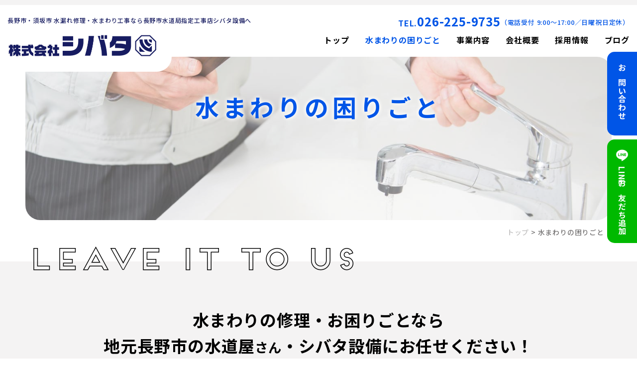

--- FILE ---
content_type: text/html; charset=UTF-8
request_url: https://shibata-setsubi.com/waterworks/
body_size: 9736
content:
<!DOCTYPE html>
<!--[if IE 7]>
<html class="ie ie7" dir="ltr" lang="ja" prefix="og: https://ogp.me/ns#">
<![endif]-->
<!--[if IE 8]>
<html class="ie ie8" dir="ltr" lang="ja" prefix="og: https://ogp.me/ns#">
<![endif]-->
<!--[if !(IE 7) | !(IE 8) ]><!-->
<html dir="ltr" lang="ja" prefix="og: https://ogp.me/ns#">
<!--<![endif]-->
<head>
<meta charset="UTF-8">
<meta name="viewport" content="width=device-width, user-scalable=yes">
<meta http-equiv="X-UA-Compatible" content="IE=edge,chrome=1">
<meta name="format-detection" content="telephone=no">

<!-- OGP設定 -->
<meta property="og:image" content="https://shibata-setsubi.com/wp-content/themes/shibata/images/ogp.png" />

<!--
<PageMap>
  <DataObject type="thumbnail">
    <Attribute name="src" value="https://shibata-setsubi.com/wp-content/themes/shibata/images/webclip.png"/>
    <Attribute name="width" value="144"/>
    <Attribute name="height" value="144"/>
  </DataObject>
</PageMap>
-->

<link rel="pingback" href="https://shibata-setsubi.com/xmlrpc.php">
<link rel="shortcut icon" href="https://shibata-setsubi.com/wp-content/themes/shibata/images/favicon.ico">
<link rel="apple-touch-icon" href="https://shibata-setsubi.com/wp-content/themes/shibata/images/webclip.png">
<link rel="stylesheet" href="https://shibata-setsubi.com/wp-content/themes/shibata/css/layout.css" media="all" />
<link rel="preconnect" href="https://fonts.gstatic.com">
<script>
  var googlefont = "https://fonts.googleapis.com/css2?family=Noto+Sans+JP:wght@500;700&display=swap";
  function cb(href) {
    var link = document.createElement('link'); link.rel = 'stylesheet';
    link.href = href;
    document.head.appendChild(link);
  };
  var raf = requestAnimationFrame || mozRequestAnimationFrame ||
      webkitRequestAnimationFrame || msRequestAnimationFrame;
  if (raf) {
    raf(function (){
      cb(googlefont);
    });
  } else {
    window.addEventListener('load', function(){
      cb(googlefont);
    });
  }
</script>
<!-- Global site tag (gtag.js) - Google Analytics -->
<script async src="https://www.googletagmanager.com/gtag/js?id=G-MSWWT8VJJN"></script>
<script>
  window.dataLayer = window.dataLayer || [];
  function gtag(){dataLayer.push(arguments);}
  gtag('js', new Date());

  gtag('config', 'G-MSWWT8VJJN');
</script>
<title>水まわりの困りごと | 株式会社シバタ設備</title>

		<!-- All in One SEO 4.4.8 - aioseo.com -->
		<meta name="description" content="水まわりの修理・お困りごとなら地元長野市のシバタ設備にお任せください！水漏れの修理対応、トイレ・洗面・お風呂の交換工事、給湯器・電気温水器の交換・点検、水まわりのつまり修理、排水管の洗浄、水まわりのリフォームと合わせての内装工事など、お気軽にご相談ください。" />
		<meta name="robots" content="max-image-preview:large" />
		<link rel="canonical" href="https://shibata-setsubi.com/waterworks/" />
		<meta name="generator" content="All in One SEO (AIOSEO) 4.4.8" />
		<meta property="og:locale" content="ja_JP" />
		<meta property="og:site_name" content="株式会社シバタ設備 | 株式会社シバタ設備" />
		<meta property="og:type" content="article" />
		<meta property="og:title" content="水まわりの困りごと | 株式会社シバタ設備" />
		<meta property="og:description" content="水まわりの修理・お困りごとなら地元長野市のシバタ設備にお任せください！水漏れの修理対応、トイレ・洗面・お風呂の交換工事、給湯器・電気温水器の交換・点検、水まわりのつまり修理、排水管の洗浄、水まわりのリフォームと合わせての内装工事など、お気軽にご相談ください。" />
		<meta property="og:url" content="https://shibata-setsubi.com/waterworks/" />
		<meta property="article:published_time" content="2021-02-09T10:15:13+00:00" />
		<meta property="article:modified_time" content="2021-02-10T08:50:48+00:00" />
		<meta name="twitter:card" content="summary" />
		<meta name="twitter:title" content="水まわりの困りごと | 株式会社シバタ設備" />
		<meta name="twitter:description" content="水まわりの修理・お困りごとなら地元長野市のシバタ設備にお任せください！水漏れの修理対応、トイレ・洗面・お風呂の交換工事、給湯器・電気温水器の交換・点検、水まわりのつまり修理、排水管の洗浄、水まわりのリフォームと合わせての内装工事など、お気軽にご相談ください。" />
		<script type="application/ld+json" class="aioseo-schema">
			{"@context":"https:\/\/schema.org","@graph":[{"@type":"BreadcrumbList","@id":"https:\/\/shibata-setsubi.com\/waterworks\/#breadcrumblist","itemListElement":[{"@type":"ListItem","@id":"https:\/\/shibata-setsubi.com\/#listItem","position":1,"name":"\u5bb6","item":"https:\/\/shibata-setsubi.com\/","nextItem":"https:\/\/shibata-setsubi.com\/waterworks\/#listItem"},{"@type":"ListItem","@id":"https:\/\/shibata-setsubi.com\/waterworks\/#listItem","position":2,"name":"\u6c34\u307e\u308f\u308a\u306e\u56f0\u308a\u3054\u3068","previousItem":"https:\/\/shibata-setsubi.com\/#listItem"}]},{"@type":"Organization","@id":"https:\/\/shibata-setsubi.com\/#organization","name":"\u682a\u5f0f\u4f1a\u793e\u30b7\u30d0\u30bf\u8a2d\u5099","url":"https:\/\/shibata-setsubi.com\/"},{"@type":"WebPage","@id":"https:\/\/shibata-setsubi.com\/waterworks\/#webpage","url":"https:\/\/shibata-setsubi.com\/waterworks\/","name":"\u6c34\u307e\u308f\u308a\u306e\u56f0\u308a\u3054\u3068 | \u682a\u5f0f\u4f1a\u793e\u30b7\u30d0\u30bf\u8a2d\u5099","description":"\u6c34\u307e\u308f\u308a\u306e\u4fee\u7406\u30fb\u304a\u56f0\u308a\u3054\u3068\u306a\u3089\u5730\u5143\u9577\u91ce\u5e02\u306e\u30b7\u30d0\u30bf\u8a2d\u5099\u306b\u304a\u4efb\u305b\u304f\u3060\u3055\u3044\uff01\u6c34\u6f0f\u308c\u306e\u4fee\u7406\u5bfe\u5fdc\u3001\u30c8\u30a4\u30ec\u30fb\u6d17\u9762\u30fb\u304a\u98a8\u5442\u306e\u4ea4\u63db\u5de5\u4e8b\u3001\u7d66\u6e6f\u5668\u30fb\u96fb\u6c17\u6e29\u6c34\u5668\u306e\u4ea4\u63db\u30fb\u70b9\u691c\u3001\u6c34\u307e\u308f\u308a\u306e\u3064\u307e\u308a\u4fee\u7406\u3001\u6392\u6c34\u7ba1\u306e\u6d17\u6d44\u3001\u6c34\u307e\u308f\u308a\u306e\u30ea\u30d5\u30a9\u30fc\u30e0\u3068\u5408\u308f\u305b\u3066\u306e\u5185\u88c5\u5de5\u4e8b\u306a\u3069\u3001\u304a\u6c17\u8efd\u306b\u3054\u76f8\u8ac7\u304f\u3060\u3055\u3044\u3002","inLanguage":"ja","isPartOf":{"@id":"https:\/\/shibata-setsubi.com\/#website"},"breadcrumb":{"@id":"https:\/\/shibata-setsubi.com\/waterworks\/#breadcrumblist"},"datePublished":"2021-02-09T10:15:13+09:00","dateModified":"2021-02-10T08:50:48+09:00"},{"@type":"WebSite","@id":"https:\/\/shibata-setsubi.com\/#website","url":"https:\/\/shibata-setsubi.com\/","name":"\u682a\u5f0f\u4f1a\u793e\u30b7\u30d0\u30bf\u8a2d\u5099","description":"\u682a\u5f0f\u4f1a\u793e\u30b7\u30d0\u30bf\u8a2d\u5099","inLanguage":"ja","publisher":{"@id":"https:\/\/shibata-setsubi.com\/#organization"}}]}
		</script>
		<!-- All in One SEO -->

<link rel='dns-prefetch' href='//s.w.org' />
		<script type="text/javascript">
			window._wpemojiSettings = {"baseUrl":"https:\/\/s.w.org\/images\/core\/emoji\/13.0.1\/72x72\/","ext":".png","svgUrl":"https:\/\/s.w.org\/images\/core\/emoji\/13.0.1\/svg\/","svgExt":".svg","source":{"concatemoji":"https:\/\/shibata-setsubi.com\/wp-includes\/js\/wp-emoji-release.min.js?ver=5.7.14"}};
			!function(e,a,t){var n,r,o,i=a.createElement("canvas"),p=i.getContext&&i.getContext("2d");function s(e,t){var a=String.fromCharCode;p.clearRect(0,0,i.width,i.height),p.fillText(a.apply(this,e),0,0);e=i.toDataURL();return p.clearRect(0,0,i.width,i.height),p.fillText(a.apply(this,t),0,0),e===i.toDataURL()}function c(e){var t=a.createElement("script");t.src=e,t.defer=t.type="text/javascript",a.getElementsByTagName("head")[0].appendChild(t)}for(o=Array("flag","emoji"),t.supports={everything:!0,everythingExceptFlag:!0},r=0;r<o.length;r++)t.supports[o[r]]=function(e){if(!p||!p.fillText)return!1;switch(p.textBaseline="top",p.font="600 32px Arial",e){case"flag":return s([127987,65039,8205,9895,65039],[127987,65039,8203,9895,65039])?!1:!s([55356,56826,55356,56819],[55356,56826,8203,55356,56819])&&!s([55356,57332,56128,56423,56128,56418,56128,56421,56128,56430,56128,56423,56128,56447],[55356,57332,8203,56128,56423,8203,56128,56418,8203,56128,56421,8203,56128,56430,8203,56128,56423,8203,56128,56447]);case"emoji":return!s([55357,56424,8205,55356,57212],[55357,56424,8203,55356,57212])}return!1}(o[r]),t.supports.everything=t.supports.everything&&t.supports[o[r]],"flag"!==o[r]&&(t.supports.everythingExceptFlag=t.supports.everythingExceptFlag&&t.supports[o[r]]);t.supports.everythingExceptFlag=t.supports.everythingExceptFlag&&!t.supports.flag,t.DOMReady=!1,t.readyCallback=function(){t.DOMReady=!0},t.supports.everything||(n=function(){t.readyCallback()},a.addEventListener?(a.addEventListener("DOMContentLoaded",n,!1),e.addEventListener("load",n,!1)):(e.attachEvent("onload",n),a.attachEvent("onreadystatechange",function(){"complete"===a.readyState&&t.readyCallback()})),(n=t.source||{}).concatemoji?c(n.concatemoji):n.wpemoji&&n.twemoji&&(c(n.twemoji),c(n.wpemoji)))}(window,document,window._wpemojiSettings);
		</script>
		<style type="text/css">
img.wp-smiley,
img.emoji {
	display: inline !important;
	border: none !important;
	box-shadow: none !important;
	height: 1em !important;
	width: 1em !important;
	margin: 0 .07em !important;
	vertical-align: -0.1em !important;
	background: none !important;
	padding: 0 !important;
}
</style>
	<link rel='stylesheet' id='wp-block-library-css'  href='https://shibata-setsubi.com/wp-includes/css/dist/block-library/style.min.css?ver=5.7.14' type='text/css' media='all' />
<link rel="https://api.w.org/" href="https://shibata-setsubi.com/wp-json/" /><link rel="alternate" type="application/json" href="https://shibata-setsubi.com/wp-json/wp/v2/pages/7" /><link rel="EditURI" type="application/rsd+xml" title="RSD" href="https://shibata-setsubi.com/xmlrpc.php?rsd" />
<link rel="wlwmanifest" type="application/wlwmanifest+xml" href="https://shibata-setsubi.com/wp-includes/wlwmanifest.xml" /> 
<meta name="generator" content="WordPress 5.7.14" />
<link rel='shortlink' href='https://shibata-setsubi.com/?p=7' />
<link rel="alternate" type="application/json+oembed" href="https://shibata-setsubi.com/wp-json/oembed/1.0/embed?url=https%3A%2F%2Fshibata-setsubi.com%2Fwaterworks%2F" />
<link rel="alternate" type="text/xml+oembed" href="https://shibata-setsubi.com/wp-json/oembed/1.0/embed?url=https%3A%2F%2Fshibata-setsubi.com%2Fwaterworks%2F&#038;format=xml" />
<noscript><style>.lazyload[data-src]{display:none !important;}</style></noscript><style>.lazyload{background-image:none !important;}</style></head>

<body class="page-template-default page page-id-7">
<div id="container_wrap" class="lazyload">


<header>
  <div class="header_box lazyload">
    <div id="header_left" class="lazyload">
      <p class="header_txt">長野市・須坂市 水漏れ修理・水まわり工事なら長野市水道局指定工事店シバタ設備へ</p>
      <h1 class="header_ttl"><a href="https://shibata-setsubi.com/"><img src="[data-uri]" alt="株式会社シバタ設備" class="logo lazyload" data-src="https://shibata-setsubi.com/wp-content/themes/shibata/images/logo.png"><noscript><img src="https://shibata-setsubi.com/wp-content/themes/shibata/images/logo.png" alt="株式会社シバタ設備" class="logo" data-eio="l"></noscript></a></h1>
    </div>
    <div id="header_right" class="lazyload">
      <div id="overlay" class="lazyload">
        <div class="header_right_contents lazyload">
          <nav id="gnavi">
            <ul>
              <li><a href="https://shibata-setsubi.com/">トップ</a></li>
              <li><a href="https://shibata-setsubi.com/waterworks/" class="current">水まわりの困りごと</a></li>
              <li><a href="https://shibata-setsubi.com/company#business">事業内容</a></li>
              <li><a href="https://shibata-setsubi.com/company/">会社概要</a></li>
              <li><a href="https://shibata-setsubi.com/recruit/">採用情報</a></li>
              <li><a href="https://shibata-setsubi.com/blog/">ブログ</a></li>
            </ul>
          </nav>
          <div class="header_tel lazyload">
            <p class="header_tel_number"><a href="tel:0262259735" class="link_tel">TEL.<span>026-225-9735</span></a></p>
            <p class="header_tel_time">（電話受付 9:00～17:00／日曜祝日定休）</p>
          </div>
        </div>
      </div>
      <button class="menu-trigger" aria-controls="global-nav" aria-expanded="false">
        <span class="menu_line">
          <span class="menu_hidden">メニューボタン</span>
        </span>
      </button>
    </div>
  </div>
</header>

<div id="container" class="lazyload">
<div id="content" class="lazyload">


<div class="ttl_wrap bg_ttl_01 lazyload">
  <h1 class="ttl_top">水まわりの困りごと</h1>
</div>

<div id="list_breadcrumb" typeof="BreadcrumbList" vocab="http://schema.org/" class="lazyload">
  <div class="inner inner_l lazyload">
    <!-- Breadcrumb NavXT 7.2.0 -->
<span property="itemListElement" typeof="ListItem"><a property="item" typeof="WebPage" title="株式会社シバタ設備" href="https://shibata-setsubi.com" class="home" ><span property="name">トップ</span></a><meta property="position" content="1"></span> &gt; <span property="itemListElement" typeof="ListItem"><span property="name" class="post post-page current-item">水まわりの困りごと</span><meta property="url" content="https://shibata-setsubi.com/waterworks/"><meta property="position" content="2"></span>  </div>
</div>

<div class="section_wrap bg_gray lazyload">
  <p class="ttl_en fade pop">Leave it to us</p>
  <div class="inner lazyload">
    <h2 class="ttl_main center txt_s fade fade_up">水まわりの修理・お困りごとなら<br>地元長野市の水道屋<span class="small">さん</span>・シバタ設備にお任せください！</h2>
    <ul class="list_service_02">
      <li>
        <div class="list_service_02_img lazyload">
          <img src="[data-uri]" alt="" data-src="https://shibata-setsubi.com/wp-content/themes/shibata/images/service_img_07.jpg" class="lazyload"><noscript><img src="https://shibata-setsubi.com/wp-content/themes/shibata/images/service_img_07.jpg" alt="" data-eio="l"></noscript>
        </div>
        <p class="list_service_02_ttl">水漏れの修理対応</p>
        <p class="list_service_02_txt">トイレ・洗面所・キッチン・お風呂・浴室・洗濯機まわり・屋外の蛇口など、急な水漏れにも対応いたします。</p>
      </li>
      <li>
        <div class="list_service_02_img lazyload">
          <img src="[data-uri]" alt="" data-src="https://shibata-setsubi.com/wp-content/themes/shibata/images/service_img_08.jpg" class="lazyload"><noscript><img src="https://shibata-setsubi.com/wp-content/themes/shibata/images/service_img_08.jpg" alt="" data-eio="l"></noscript>
        </div>
        <p class="list_service_02_ttl">トイレ・洗面・お風呂の交換工事</p>
        <p class="list_service_02_txt">トイレ・温水洗浄便座・洗面化粧台、蛇口など水まわりの器具の交換や トイレ、浴室、キッチンのリフォームまで行います。</p>
      </li>
      <li>
        <div class="list_service_02_img lazyload">
          <img src="[data-uri]" alt="" data-src="https://shibata-setsubi.com/wp-content/themes/shibata/images/service_img_09.jpg" class="lazyload"><noscript><img src="https://shibata-setsubi.com/wp-content/themes/shibata/images/service_img_09.jpg" alt="" data-eio="l"></noscript>
        </div>
        <p class="list_service_02_ttl">給湯器・電気温水器の交換、点検</p>
        <p class="list_service_02_txt">お湯がうまく出ない等のお困りごとがありましたらご相談ください。</p>
      </li>
      <li>
        <div class="list_service_02_img lazyload">
          <img src="[data-uri]" alt="" data-src="https://shibata-setsubi.com/wp-content/themes/shibata/images/service_img_10.jpg" class="lazyload"><noscript><img src="https://shibata-setsubi.com/wp-content/themes/shibata/images/service_img_10.jpg" alt="" data-eio="l"></noscript>
        </div>
        <p class="list_service_02_ttl">水まわりのつまり修理</p>
        <p class="list_service_02_txt">トイレ・洗面所・キッチン・お風呂などの蛇口やパイプのつまりの修理をいたします。</p>
      </li>
      <li>
        <div class="list_service_02_img lazyload">
          <img src="[data-uri]" alt="" data-src="https://shibata-setsubi.com/wp-content/themes/shibata/images/service_img_11.jpg" class="lazyload"><noscript><img src="https://shibata-setsubi.com/wp-content/themes/shibata/images/service_img_11.jpg" alt="" data-eio="l"></noscript>
        </div>
        <p class="list_service_02_ttl">排水管の洗浄</p>
        <p class="list_service_02_txt">排水管から匂いがする場合は排水管の洗浄が必要です。</p>
      </li>
      <li>
        <div class="list_service_02_img lazyload">
          <img src="[data-uri]" alt="" data-src="https://shibata-setsubi.com/wp-content/themes/shibata/images/service_img_12.jpg" class="lazyload"><noscript><img src="https://shibata-setsubi.com/wp-content/themes/shibata/images/service_img_12.jpg" alt="" data-eio="l"></noscript>
        </div>
        <p class="list_service_02_ttl">内装工事</p>
        <p class="list_service_02_txt">水まわりのリフォームと合わせて、壁紙や床の張替えまで合わせて対応いたします。</p>
      </li>
    </ul>
  </div>
</div>

<div id="flow" class="section_wrap bg_stripe_01 lazyload">
  <p class="ttl_en fade pop">Request flow</p>
  <div class="inner lazyload">
    <h2 class="ttl_main center fade fade_up">ご依頼の流れ</h2>
      <div class="flow_wrap lazyload">
        <div class="box lazyload">
          <p class="ttl_flow"><span><span>緊急の場合</span>水漏れ・つまりなど</span></p>
          <ul class="list_flow">
            <li>
              <p>1.まずはお電話ください。</p>
              <p class="txt_s">※相談内容によっては当日伺えないこともあります。</p>
            </li>
            <li>
              <p>2.その場でお見積りをさせていただきます。<br>（場合によっては概算になる場合があります。）</p>
            </li>
            <li>
              <p>3.内容にご了承いただけたら作業開始します。</p>
            </li>
            <li>
              <p>4.簡易的な水漏れ修理ならかかる時間は最短30分～。（作業内容によって異なります。）<br>作業周りの簡単なお掃除をして作業完了です！</p>
            </li>
            <li>
              <p>5.お支払い<br>その場でお支払いまたはお振込みをお願いいたします。</p>
            </li>
          </ul>
        </div>
        <div class="box lazyload">
          <p class="ttl_flow"><span><span>緊急ではない場合</span>ご相談・お見積り依頼など</span></p>
          <ul class="list_flow">
            <li>
              <p>1.お電話、またはLINEでご相談ください。</p>
            </li>
            <li>
              <p>2.現場調査 またはLINEでのやり取り後、お見積りをご提出いたします。</p>
            </li>
            <li>
              <p>3.お見積りについてご説明をさせていただき、ご了承をいただきましたら工事の依頼をいただきます。</p>
            </li>
            <li>
              <p>4.工事着工</p>
            </li>
            <li>
              <p>5.工事完了・お引き渡し</p>
            </li>
            <li>
              <p>6.お支払い</p>
            </li>
          </ul>
        </div>
      </div>
  </div>
</div>

<div class="section_wrap bg_stripe_02 lazyload">
  <p class="ttl_en">emergency</p>
  <div class="inner lazyload">
    <h2 class="ttl_main yellow center">【緊急時】<br class="sp">水漏れトラブルの際のお願い</h2>
    <div class="emergency_wrap lazyload">
      <div class="emergency_wrap_left lazyload">
        <p class="emergency_wrap_txt">「水が止まらない…」「水がもったいない…」といったトラブルの際は、これ以上被害を大きくしないようにまずは図のように対処しましょう！</p>
        <p class="emergency_wrap_txt">焦って無理に直そうとすると、逆に状況を悪化させてしまい、修理費用が高くなってしまいます。</p>
        <div class="emergency_wrap_note lazyload">
          <div class="img lazyload"><img src="[data-uri]" alt="" data-src="https://shibata-setsubi.com/wp-content/themes/shibata/images/illust_03.png" class="lazyload"><noscript><img src="https://shibata-setsubi.com/wp-content/themes/shibata/images/illust_03.png" alt="" data-eio="l"></noscript></div>
          <p class="txt">ご依頼後は、業者が到着するまでトラブル箇所に触れずにお待ちください！</p>
        </div>
      </div>
      <div class="emergency_wrap_right lazyload">
        <img src="[data-uri]" alt="止水栓もしくは元栓を閉める ※注意、元栓を閉めると家中の水が使えなくなります" data-src="https://shibata-setsubi.com/wp-content/themes/shibata/images/shisui.png" class="lazyload"><noscript><img src="https://shibata-setsubi.com/wp-content/themes/shibata/images/shisui.png" alt="止水栓もしくは元栓を閉める ※注意、元栓を閉めると家中の水が使えなくなります" data-eio="l"></noscript>
      </div>
    </div>
  </div>
</div>

<div id="faq" class="section_wrap bg_gray lazyload">
  <p class="ttl_en fade pop">Faq</p>
  <div class="inner lazyload">
    <h2 class="ttl_main center fade fade_up">よくあるご質問</h2>
    <div class="box size_s lazyload">
      <dl class="dlist_faq">
        <dt>電話してからどれくらいで来てくれますか？</dt>
        <dd>スタッフが近隣にいる場合、最短30分～でお伺いできます。<br>道路の混雑状況によってお時間は異なりますが、なるべく早くお伺いできるよう努めます！<br>詳しい到着時間はお電話でお伝えさせていただきます。</dd>
        <dt>作業はどれくかいかかりますか？</dt>
        <dd>簡単なつまりの除去作業であれば15分程度で完了！<br>ご依頼内容によって作業が異なりますので、お見積もりの際におおよその作業時間をお伝えさせていただきます。</dd>
        <dt>料金はいくら位ですか？</dt>
        <dd>ご依頼内容によって必要な作業や部品が異なりますので、お見積もりの際に料金の内訳をお伝えさせていただきます。</dd>
        <dt>どんな人が来ますか？</dt>
        <dd>自宅に上がらせていただくケースがほとんどですので、清潔な服装でお伺いさせていただきます。</dd>
        <dt>アフターサービスはありますか？</dt>
        <dd>当社の施工に不備が認められ、再トラブルが起きた場合、無償対応（施工後1週間以内）を行なっております（※1）。また、取り付け器具は1〜5年間のメーカー保証付き（※2）ですので、ご安心ください。<span class="note">※1.お客様の不備による再発等は含まれません。　※2.消耗品など一部サービスを除きます。</span></dd>
      </dl>
    </div>
  </div>
</div>

<div class="section_wrap bg_stripe_01 lazyload">
  <p class="ttl_en fade pop">Promise</p>
  <div class="inner inner_l lazyload">
    <h2 class="ttl_main center fade fade_up">シバタ設備の3つのお約束</h2>
    <p class="txt_intro">シバタ設備では、水まわり・現場のプロフェッショナルとして、真心をこめて対応をいたします。<br>お問い合わせから施工、アフターフォローまですべての工程を一貫して対応しております。<br class="pc">そのため、無駄のない料金体系で、上質なサービスを提供いたします。</p>
    <ul class="list_promise">
      <li class="fade fade_up">
        <div class="list_promise_num lazyload">
          <img src="[data-uri]" alt="01" data-src="https://shibata-setsubi.com/wp-content/themes/shibata/images/num_01.png" class="lazyload"><noscript><img src="https://shibata-setsubi.com/wp-content/themes/shibata/images/num_01.png" alt="01" data-eio="l"></noscript>
        </div>
        <div class="list_promise_img lazyload">
          <img src="[data-uri]" alt="" data-src="https://shibata-setsubi.com/wp-content/themes/shibata/images/promise_img_01.jpg" class="lazyload"><noscript><img src="https://shibata-setsubi.com/wp-content/themes/shibata/images/promise_img_01.jpg" alt="" data-eio="l"></noscript>
        </div>
        <p class="list_promise_txt"><span>真摯に・丁寧に取り組むこと</span></p>
      </li>
      <li class="fade fade_up_02">
        <div class="list_promise_num lazyload">
          <img src="[data-uri]" alt="02" data-src="https://shibata-setsubi.com/wp-content/themes/shibata/images/num_02.png" class="lazyload"><noscript><img src="https://shibata-setsubi.com/wp-content/themes/shibata/images/num_02.png" alt="02" data-eio="l"></noscript>
        </div>
        <div class="list_promise_img lazyload">
          <img src="[data-uri]" alt="" data-src="https://shibata-setsubi.com/wp-content/themes/shibata/images/promise_img_02.jpg" class="lazyload"><noscript><img src="https://shibata-setsubi.com/wp-content/themes/shibata/images/promise_img_02.jpg" alt="" data-eio="l"></noscript>
        </div>
        <p class="list_promise_txt"><span>人との繋がり・信頼を大切にすること</span></p>
      </li>
      <li class="fade fade_up_03">
        <div class="list_promise_num lazyload">
          <img src="[data-uri]" alt="03" data-src="https://shibata-setsubi.com/wp-content/themes/shibata/images/num_03.png" class="lazyload"><noscript><img src="https://shibata-setsubi.com/wp-content/themes/shibata/images/num_03.png" alt="03" data-eio="l"></noscript>
        </div>
        <div class="list_promise_img lazyload">
          <img src="[data-uri]" alt="" data-src="https://shibata-setsubi.com/wp-content/themes/shibata/images/promise_img_03.jpg" class="lazyload"><noscript><img src="https://shibata-setsubi.com/wp-content/themes/shibata/images/promise_img_03.jpg" alt="" data-eio="l"></noscript>
        </div>
        <p class="list_promise_txt"><span>子どもたちの未来へ<br>誇りを持った環境作りに取り組むこと</span></p>
      </li>
    </ul>
    <a href="https://shibata-setsubi.com/company/" class="button">会社概要</a>
  </div>
</div>

<div class="section_wrap bg_gray lazyload">
  <p class="ttl_en fade pop">Blog</p>
  <div class="inner lazyload">
    <div class="blog_slide lazyload">
          <div class="blog_slide_box lazyload"><a href="https://shibata-setsubi.com/blog/news/43/">
        <p class="blog_slide_date">2021.03.19 update</p>
        <div class="blog_slide_img lazyload">
                  <img src="[data-uri]" alt="ホームページを新設しました。" class="fit lazyload" data-src="https://shibata-setsubi.com/wp-content/themes/shibata/images/thumbnail.png"><noscript><img src="https://shibata-setsubi.com/wp-content/themes/shibata/images/thumbnail.png" alt="ホームページを新設しました。" class="fit" data-eio="l"></noscript>
                </div>
        <p class="blog_slide_cat">お知らせ</p>
        <p class="blog_slide_ttl">ホームページを新設しました。</p>
        <p class="blog_slide_txt">この度ホームページを新設いたしました。 今後とも株式会社シバタ設備を何...</p>
      </a></div>
        </div>
    <a href="https://shibata-setsubi.com/blog/" class="button">ブログ一覧をみる</a>
  </div>
</div>

<div class="section_wrap bg_stripe_02 lazyload">
  <p class="ttl_en fade pop">Recruitment</p>
  <div class="inner lazyload">
    <div class="recruit_wrap lazyload">
      <div class="recruit_wrap_left lazyload">
        <h2 class="ttl_main white fade fade_up">一緒に働く<br class="sp">仲間を募集しています！</h2>
        <p class="txt_recruit_intro">自分の納得できる仕事の先には、<br class="pc">感謝の気持ちや達成感がある。<br>やりがいを感じ、<br class="pc">同じ気持ちを分かち合える仲間の輪を<br class="pc">共に広げていきましょう。</p>
        <a href="https://shibata-setsubi.com/recruit/" class="button yellow">採用情報をみる</a>
      </div>
      <div class="recruit_wrap_right lazyload">
        <img src="[data-uri]" alt="" data-src="https://shibata-setsubi.com/wp-content/themes/shibata/images/illust_02.png" class="lazyload"><noscript><img src="https://shibata-setsubi.com/wp-content/themes/shibata/images/illust_02.png" alt="" data-eio="l"></noscript>
      </div>
    </div>
  </div>
</div>

<div class="section_wrap lazyload">
  <p class="ttl_en fade pop">Contact us</p>
  <div class="inner lazyload">
    <h2 class="ttl_main center txt_s">水まわりのお困りごと・<br class="sp">おうちのことなど<br>何でもお気軽にご相談ください！</h2>
    <p class="tel_number"><a href="tel:0262259735" class="link_tel">TEL.<span>026-225-9735</span></a></p>
    <p class="tel_time">（電話受付 9:00～17:00／日曜祝日定休）</p>
    <ul class="list_button mb_20">
      <li><a href="https://shibata-setsubi.com/contact/" class="button">お問い合わせ</a></li>
      <li><a href="https://line.me/R/ti/p/%40128zodrk" target="_blank" class="button green">LINEお友だち登録</a></li>
    </ul>
    <div class="box lazyload">
      <table class="table_common">
        <tr>
          <th>できること</th>
          <td>給、排水設備工事一式・設計・施工／トイレ・キッチン・お風呂・洗面所のリフォーム／水漏れ・排水つまりの修理・点検／給湯器・電気温水器・ボイラーの修理・点検／内装工事／土木工事</td>
        </tr>
        <tr>
          <th>対応エリア</th>
          <td>長野市・須坂市・中野市・篠ノ井・その他エリアご相談ください。</td>
        </tr>
        <tr>
          <th>取扱いメーカー</th>
          <td>LIXIL（INAX）／TOTO／ノーリツ／リンナイ／パロマ／タカラスタンダード／クリナップ／ダイキン／竹村製作所</td>
        </tr>
      </table>
    </div>
  </div>
</div>

</div><!-- ] content END -->
</div><!-- ] container END -->

<footer>
<div id="footer" class="lazyload">
  <div class="footer_logo lazyload"><a href="https://shibata-setsubi.com/">
    <img src="[data-uri]" alt="株式会社シバタ設備" data-src="https://shibata-setsubi.com/wp-content/themes/shibata/images/logo.png" class="lazyload"><noscript><img src="https://shibata-setsubi.com/wp-content/themes/shibata/images/logo.png" alt="株式会社シバタ設備" data-eio="l"></noscript>
  </a></div>
  <div class="footer_box lazyload">
    <div class="footer_left lazyload">
      <p class="footer_info">〒381-0041 長野県長野市徳間489<br>TEL.026-225-9735<br>FAX.026-225-9736<br>長野市水道局指定工事店</p>
    </div><!-- ] footerLeft END -->
    <div class="footer_right lazyload">
      <ul class="list_footer_navi">
        <li>
          <ul>
            <li><a href="https://shibata-setsubi.com/">トップ</a></li>
          </ul>
        </li>
        <li>
          <ul>
            <li><a href="https://shibata-setsubi.com/waterworks/">水まわりの困りごと</a></li>
            <li class="child"><a href="https://shibata-setsubi.com/waterworks#flow">工事の流れ</a></li>
            <li class="child"><a href="https://shibata-setsubi.com/waterworks#faq">よくあるご質問</a></li>
          </ul>
        </li>
        <li>
          <ul>
            <li><a href="https://shibata-setsubi.com/company#business">事業内容</a></li>
            <li><a href="https://shibata-setsubi.com/company/">会社概要</a></li>
            <li><a href="https://shibata-setsubi.com/recruit/">採用情報</a></li>
          </ul>
        </li>
        <li>
          <ul>
            <li><a href="https://shibata-setsubi.com/blog/news/">お知らせ</a></li>
            <li><a href="https://shibata-setsubi.com/blog/staffblog/">ブログ</a></li>
            <li><a href="https://shibata-setsubi.com/contact/">お問い合わせ</a></li>
          </ul>
        </li>
      </ul>
    </div><!-- ] footerRight END -->
  </div><!-- ] footer_box END -->
  <a href="#"><div id="page_top" class="lazyload"></div></a>
</div><!-- ] footer END -->
<p class="copy">&copy; 2026 株式会社シバタ設備</p>
</footer>
<ul class="list_fixed_button">
  <li class="contact"><a href="https://shibata-setsubi.com/contact/"><span>お問い合わせ</span></a></li>
  <li class="line"><a href="https://line.me/R/ti/p/%40128zodrk" target="_blank"><span>LINEお友だち追加</span></a></li>
</ul>
</div><!-- ] containerWrap END -->

<script src="https://ajax.googleapis.com/ajax/libs/jquery/2.2.4/jquery.min.js"></script>
<script src="https://shibata-setsubi.com/wp-content/themes/shibata/js/slick.min.js"></script>
<script src="https://shibata-setsubi.com/wp-content/themes/shibata/js/ofi.min.js"></script>
<script src="https://shibata-setsubi.com/wp-content/themes/shibata/js/base.js"></script>


<!--[if lt IE 9]>
<script src="http://css3-mediaqueries-js.googlecode.com/svn/trunk/css3-mediaqueries.js"></script>
<![endif]-->
<script type='text/javascript' id='eio-lazy-load-js-extra'>
/* <![CDATA[ */
var eio_lazy_vars = {"exactdn_domain":"","skip_autoscale":"0"};
/* ]]> */
</script>
<script type='text/javascript' src='https://shibata-setsubi.com/wp-content/plugins/ewww-image-optimizer/includes/lazysizes.min.js?ver=603.0' defer charset='UTF-8' id='eio-lazy-load-js'></script>
<script type='text/javascript' src='https://shibata-setsubi.com/wp-includes/js/wp-embed.min.js?ver=5.7.14' defer charset='UTF-8' id='wp-embed-js'></script>
</body>
</html>


--- FILE ---
content_type: text/css
request_url: https://shibata-setsubi.com/wp-content/themes/shibata/css/layout.css
body_size: 12170
content:
@charset "UTF-8";
/*//////////////////////////////////////////////////////////

Copyright (C) apricot-design All Rights Reserved.
------------------------------------------------------------
CSS information
 file name  :  reset.css
 style info :  リセットファイル
 admin info :  apricot-design
 
//////////////////////////////////////////////////////////*/
article, aside, details, figcaption, figure, footer, header, hgroup, nav, section {
  display: block; }

audio[controls], canvas, video {
  display: inline-block;
  *display: inline;
  zoom: 1; }

html {
  overflow-y: scroll;
  -webkit-tap-highlight-color: rgba(0, 0, 0, 0);
  -webkit-text-size-adjust: 100%;
  -ms-text-size-adjust: 100%; }

body, div, dl, dt, dd, h1, h2, h3, h4, h5, h6, pre, form, fieldset, input, textarea, p, blockquote, th, td, ul {
  margin: 0;
  padding: 0; }

body, button, input, select, textarea {
  font-size: 100%; }

abbr[title] {
  border-bottom: 1px dotted; }

b, strong {
  font-weight: bold; }

blockquote {
  margin: 1em 40px; }

dfn {
  font-style: italic; }

mark {
  background: #ff0;
  color: #000; }

pre, code, kbd, samp {
  font-family: monospace, monospace;
  _font-family: 'courier new', monospace;
  font-size: 1em; }

pre {
  white-space: pre;
  white-space: pre-wrap;
  word-wrap: break-word; }

q {
  quotes: none; }
  q:before, q:after {
    content: '';
    content: none; }

small {
  font-size: 75%; }

sub {
  font-size: 75%;
  line-height: 0;
  position: relative;
  vertical-align: baseline; }

sup {
  font-size: 75%;
  line-height: 0;
  position: relative;
  vertical-align: baseline;
  top: -0.5em; }

sub {
  bottom: -0.25em; }

ul, ol {
  margin: 0;
  padding: 0; }

dd {
  margin: 0px; }

nav ul, nav ol {
  list-style: none; }

img {
  border: 0;
  -ms-interpolation-mode: bicubic; }

svg:not(:root) {
  overflow: hidden; }

figure, form {
  margin: 0; }

fieldset {
  margin: 0 2px;
  padding: 0.35em 0.625em 0.75em; }

legend {
  border: 0;
  *margin-left: -7px; }

button, input, select, textarea {
  font-size: 100%;
  margin: 0;
  vertical-align: baseline;
  *vertical-align: middle; }

button, input {
  line-height: normal;
  *overflow: visible; }

button {
  cursor: pointer;
  -webkit-appearance: button; }

input[type="button"], input[type="reset"], input[type="submit"] {
  cursor: pointer;
  -webkit-appearance: button; }

input[type="checkbox"], input[type="radio"] {
  -webkit-box-sizing: border-box;
  box-sizing: border-box; }

input[type="search"] {
  -webkit-appearance: textfield;
  -moz-box-sizing: content-box;
  -webkit-box-sizing: content-box;
  box-sizing: content-box; }
  input[type="search"]::-webkit-search-decoration {
    -webkit-appearance: none; }

button::-moz-focus-inner, input::-moz-focus-inner {
  border: 0;
  padding: 0; }

textarea {
  overflow: auto;
  vertical-align: top; }

table {
  border-collapse: collapse;
  border-spacing: 0; }

address, caption, cite, code, dfn, em, strong, th, var {
  font-style: normal; }

h1, h2, h3, h4, h5, h6 {
  font-weight: normal;
  font-size: 100%; }

img, abbr, acronym, fieldset {
  border: 0; }

li {
  list-style: none; }

/*画像を縦に並べた時に余白が出ないように*/
img {
  vertical-align: top;
  font-size: 0;
  line-height: 0; }

/*box-sizingを全ブラウザに対応*/
* {
  -webkit-box-sizing: border-box;
  -moz-box-sizing: border-box;
  -ms-box-sizing: border-box;
  -o-box-sizing: border-box;
  box-sizing: border-box; }
  *:before, *:after {
    -webkit-box-sizing: border-box;
    -moz-box-sizing: border-box;
    -ms-box-sizing: border-box;
    -o-box-sizing: border-box;
    box-sizing: border-box; }

.ie6_error, .no_script {
  background: #F66;
  padding: 100px;
  text-align: center;
  font-size: 150%;
  color: #333; }

.flt {
  float: left; }

.flr {
  float: right; }

.txt_l, td.txt_l, .txt_l td {
  text-align: left; }

.txt_r, td.txt_r, .txt_r td {
  text-align: right; }

.txt_c, td.txt_c, .txt_c td {
  text-align: center; }

.valign_t, td.valign_t, .valign_t td {
  vertical-align: top; }

.valign_m, td.valign_m, .valign_m td {
  vertical-align: middle; }

.valign_b, td.valign_b, .valign_b td {
  vertical-align: bottom; }

.clear {
  clear: both; }

.clearfix {
  zoom: 1; }
  .clearfix:before {
    content: "";
    display: block; }
  .clearfix:after {
    content: "";
    display: block;
    clear: both; }

.img_bd {
  border: solid 1px #E8E8E8; }

.c_red {
  color: #FF3425; }

/* Slider */
.slick-slider {
  position: relative;
  display: block;
  -webkit-box-sizing: border-box;
  box-sizing: border-box;
  -webkit-touch-callout: none;
  -webkit-user-select: none;
  -khtml-user-select: none;
  -moz-user-select: none;
  -ms-user-select: none;
  user-select: none;
  -webkit-tap-highlight-color: transparent; }

.slick-list {
  position: relative;
  overflow: hidden;
  display: block;
  margin: 0;
  padding: 0; }
  .slick-list:focus {
    outline: none; }
  .slick-list.dragging {
    cursor: pointer;
    cursor: hand; }

.slick-slider .slick-track,
.slick-slider .slick-list {
  -webkit-transform: translate3d(0, 0, 0);
  -moz-transform: translate3d(0, 0, 0);
  -ms-transform: translate3d(0, 0, 0);
  -o-transform: translate3d(0, 0, 0);
  transform: translate3d(0, 0, 0); }

.slick-track {
  position: relative;
  left: 0;
  top: 0;
  display: block;
  margin-left: auto;
  margin-right: auto; }
  .slick-track:before, .slick-track:after {
    content: "";
    display: table; }
  .slick-track:after {
    clear: both; }
  .slick-loading .slick-track {
    visibility: hidden; }

.slick-slide {
  float: left;
  height: 100%;
  min-height: 1px;
  display: none; }
  [dir="rtl"] .slick-slide {
    float: right; }
  .slick-slide img {
    display: block; }
  .slick-slide.slick-loading img {
    display: none; }
  .slick-slide.dragging img {
    pointer-events: none; }
  .slick-initialized .slick-slide {
    display: block; }
  .slick-loading .slick-slide {
    visibility: hidden; }
  .slick-vertical .slick-slide {
    display: block;
    height: auto;
    border: 1px solid transparent; }

.slick-arrow.slick-hidden {
  display: none; }

@font-face {
  font-family: 'Frontage-Outline';
  src: url("../fonts/Frontage-Outline.woff") format("woff"); }

/*
0:セット
------------------------------------------------------------
*/
html {
  width: 100%; }

body {
  font-family: 'Noto Sans JP',"メイリオ",Meiryo,Helvetica,"Hiragino Kaku Gothic Pro","ヒラギノ角ゴ Pro W3","ＭＳ Ｐゴシック",Arial,Verdana,sans-serif;
  color: #000;
  font-size: 16px;
  font-weight: 500;
  line-height: 1.8;
  text-align: left;
  letter-spacing: 0.05em; }

.win body {
  font-family: 'Noto Sans JP',"メイリオ",Meiryo,Helvetica,"Hiragino Kaku Gothic Pro","ヒラギノ角ゴ Pro W3","ＭＳ Ｐゴシック",Arial,Verdana,sans-serif; }

a {
  text-decoration: none;
  color: #000;
  -webkit-transition: .3s;
  -o-transition: .3s;
  transition: .3s; }
  a:link, a:active, a:visited {
    text-decoration: none; }

.opacity {
  -webkit-transition: .3s;
  -o-transition: .3s;
  transition: .3s; }
  .opacity:hover {
    opacity: .5; }

img {
  max-width: 100%;
  height: auto; }
  img[src$=".svg"] {
    max-width: 100%;
    width: 100%;
    height: auto; }

.pc {
  display: inherit; }
  @media screen and (max-width: 767px) {
    .pc {
      display: none; } }

.sp {
  display: none; }
  @media screen and (max-width: 767px) {
    .sp {
      display: inherit; } }

/*
//ベース
------------------------------------------------------------
*/
#container_wrap {
  overflow: hidden;
  min-width: 1000px; }
  @media screen and (max-width: 767px) {
    #container_wrap {
      min-width: 375px;
      padding: 60px 0 0; } }

.inner {
  max-width: 1110px;
  width: 90%;
  margin: 0 auto;
  padding: 0 15px; }
  @media screen and (max-width: 767px) {
    .inner {
      width: 100%; } }
  .inner.inner_l {
    max-width: 1470px;
    width: 92%; }
    @media screen and (max-width: 767px) {
      .inner.inner_l {
        width: 100%; } }
  .inner::after {
    content: '';
    display: block;
    clear: both; }

#main {
  float: right;
  width: 75%; }
  @media screen and (max-width: 767px) {
    #main {
      float: none;
      width: 100%;
      margin-bottom: 5%; } }

#sub {
  float: left;
  width: 19%; }
  @media screen and (max-width: 767px) {
    #sub {
      float: none;
      width: 100%; } }

#top_main {
  width: 100%;
  padding: 0;
  margin: 0 0 50px; }

#top_left {
  width: 50%;
  float: left; }

#top_right {
  width: 50%;
  float: right; }

.section_wrap {
  padding: 6em 0 7em; }
  @media screen and (max-width: 767px) {
    .section_wrap {
      padding: 3.5em 0 4em; } }

.section:not(:last-child) {
  margin: 0 0 6em; }
  @media screen and (max-width: 767px) {
    .section:not(:last-child) {
      margin: 0 0 3.5em; } }

/*
//ヘッダー
------------------------------------------------------------
*/
header {
  border-top: 10px solid #f4f3f3; }
  @media screen and (max-width: 767px) {
    header {
      border-width: 5px;
      width: 100%;
      height: 60px;
      background: #fff;
      position: fixed;
      top: 0;
      left: 0;
      z-index: 5; }
      header.is-scroll .header_ttl {
        padding: 0 10px 10px;
        bottom: -12px; } }

.header_box {
  width: 100%;
  max-width: 1470px;
  padding: 20px 15px;
  margin: 0 auto;
  position: relative; }

.header_txt {
  color: #171c61;
  font-size: 0.75em;
  position: absolute;
  top: 20px;
  left: 15px; }
  @media screen and (max-width: 767px) {
    .header_txt {
      display: none; } }

.header_ttl {
  padding: 0 30px 30px 15px;
  background: #fff;
  border-radius: 0 0 30px 0;
  position: absolute;
  left: 0;
  bottom: -50px;
  z-index: 1; }
  @media screen and (max-width: 1440px) {
    .header_ttl {
      bottom: -30px; } }
  @media screen and (max-width: 767px) {
    .header_ttl {
      -webkit-transition: 0.3s;
      -o-transition: 0.3s;
      transition: 0.3s;
      padding: 0 20px 20px 10px;
      border-radius: 0 0 15px 0;
      bottom: -30px; } }
  .header_ttl img.logo {
    width: 396px; }
    @media screen and (max-width: 1440px) {
      .header_ttl img.logo {
        width: 300px; } }
    @media screen and (max-width: 767px) {
      .header_ttl img.logo {
        width: 190px; } }

.header_right_contents {
  padding: 0 0 0 480px;
  display: -webkit-box;
  display: -ms-flexbox;
  display: flex;
  -webkit-box-align: end;
  -ms-flex-align: end;
  align-items: flex-end;
  -webkit-box-pack: justify;
  -ms-flex-pack: justify;
  justify-content: space-between; }
  @media screen and (max-width: 1440px) {
    .header_right_contents {
      -ms-flex-wrap: wrap;
      flex-wrap: wrap;
      -webkit-box-orient: vertical;
      -webkit-box-direction: reverse;
      -ms-flex-direction: column-reverse;
      flex-direction: column-reverse;
      padding: 0 0 0 320px; } }
  @media screen and (max-width: 767px) {
    .header_right_contents {
      display: block;
      padding: 0; } }

#gnavi ul {
  display: -webkit-box;
  display: -ms-flexbox;
  display: flex;
  text-align: center; }
  @media screen and (max-width: 767px) {
    #gnavi ul {
      display: block;
      max-width: 300px;
      margin: 0 auto 2em; } }
  #gnavi ul li:not(:last-child) {
    margin: 0 2em 0 0; }
    @media screen and (max-width: 767px) {
      #gnavi ul li:not(:last-child) {
        margin: 0 0 1em; } }
  #gnavi ul li a {
    display: inline-block;
    font-weight: 700; }
    @media screen and (max-width: 767px) {
      #gnavi ul li a {
        display: block;
        color: #fff;
        padding: 0.75em;
        background: url(../images/bg_02.png) repeat center/28px;
        -webkit-box-shadow: 4px 4px 0 #ddd;
        box-shadow: 4px 4px 0 #ddd; } }
    @media screen and (min-width: 768px) {
      #gnavi ul li a:hover {
        -webkit-box-shadow: 0 -10px 0 0 #ffec00 inset;
        box-shadow: 0 -10px 0 0 #ffec00 inset; }
      #gnavi ul li a.current {
        color: #0055e7; } }

.header_tel {
  text-align: center;
  line-height: 1.5; }
  @media screen and (max-width: 1440px) {
    .header_tel {
      display: -webkit-box;
      display: -ms-flexbox;
      display: flex;
      -webkit-box-align: center;
      -ms-flex-align: center;
      align-items: center;
      margin: 0 0 0.5em; } }
  @media screen and (max-width: 767px) {
    .header_tel {
      display: block; } }
  .header_tel_number a {
    color: #0055e7;
    font-size: 1.25em;
    font-weight: 700;
    line-height: 1.1; }
    @media screen and (max-width: 1440px) {
      .header_tel_number a {
        font-size: 1em; } }
    @media screen and (max-width: 767px) {
      .header_tel_number a {
        font-size: 1.25em;
        -webkit-box-shadow: 0 -12px 0 0 #ffec00 inset;
        box-shadow: 0 -12px 0 0 #ffec00 inset; } }
    .header_tel_number a span {
      font-size: 1.5em; }
  .header_tel_time {
    color: #0055e7;
    font-size: 0.87em; }
    @media screen and (max-width: 1440px) {
      .header_tel_time {
        font-size: 0.81em; } }

.menu-trigger {
  display: none; }
  @media screen and (max-width: 767px) {
    .menu-trigger {
      display: inline-block;
      -webkit-transition: all 0.3s;
      -o-transition: all 0.3s;
      transition: all 0.3s;
      position: fixed;
      width: 48px;
      height: 48px;
      right: 30px;
      top: 48px;
      z-index: 4;
      border: none;
      background: #fff;
      text-align: center;
      cursor: pointer; } }
  @media screen and (max-width: 767px) {
    .menu-trigger {
      top: 8px;
      right: 8px; } }

.menu_line {
  position: absolute;
  top: 0;
  right: 0;
  bottom: 0;
  left: 0;
  margin: auto;
  width: 30px;
  height: 3px;
  border-radius: 10px;
  background-color: #0055e7; }
  .menu_line::before, .menu_line::after {
    content: '';
    position: absolute;
    display: block;
    width: 100%;
    height: 100%;
    border-radius: 10px;
    background: #0055e7;
    -webkit-transition: 0.3s;
    -o-transition: 0.3s;
    transition: 0.3s; }
  .menu_line::before {
    top: -8px; }
  .menu_line::after {
    top: 8px; }

.menu-trigger[aria-expanded="true"] .menu_line {
  background: transparent; }

.menu-trigger[aria-expanded="true"] .menu_line::before,
.menu-trigger[aria-expanded="true"] .menu_line::after {
  top: 0; }

.menu-trigger[aria-expanded="true"] .menu_line::before {
  -webkit-transform: rotate(45deg);
  -ms-transform: rotate(45deg);
  transform: rotate(45deg); }

.menu-trigger[aria-expanded="true"] .menu_line::after {
  -webkit-transform: rotate(-45deg);
  -ms-transform: rotate(-45deg);
  transform: rotate(-45deg); }

.menu_hidden {
  position: absolute;
  white-space: nowrap;
  width: 1px;
  height: 1px;
  overflow: hidden;
  border: 0;
  padding: 0;
  clip: rect(0 0 0 0);
  -webkit-clip-path: inset(50%);
  clip-path: inset(50%);
  margin: -1px; }

@media screen and (max-width: 767px) {
  #overlay {
    width: 100%;
    height: 100%;
    padding: 80px 15px;
    border-top: 5px solid #f4f3f3;
    position: fixed;
    top: 0;
    left: 0;
    z-index: 3;
    background: url(../images/bg_01.jpg) no-repeat top left/43% #fff;
    overflow-y: scroll;
    opacity: 0;
    -webkit-transition: 0.3s;
    -o-transition: 0.3s;
    transition: 0.3s;
    visibility: hidden; } }

#overlay.active {
  height: 100%;
  opacity: 1;
  visibility: visible; }

/*
//フッター
------------------------------------------------------------
*/
#footer {
  padding: 3em 0;
  background: #f4f3f3;
  position: relative; }
  @media screen and (max-width: 767px) {
    #footer {
      padding: 2.5em 0; } }

.footer_logo {
  max-width: 500px;
  width: 66%;
  margin: 0 auto 3em; }
  @media screen and (max-width: 767px) {
    .footer_logo {
      margin: 0 auto 2em; } }

.footer_box {
  display: -webkit-box;
  display: -ms-flexbox;
  display: flex;
  -ms-flex-wrap: wrap;
  flex-wrap: wrap;
  -webkit-box-pack: justify;
  -ms-flex-pack: justify;
  justify-content: space-between;
  max-width: 1100px;
  width: 100%;
  padding: 0 15px;
  margin: 0 auto; }

.footer_left {
  width: 35%;
  border-left: 1px solid #c3c2c2;
  padding: 0 0 0 1em; }
  @media screen and (max-width: 767px) {
    .footer_left {
      width: 100%;
      margin: 0 0 2em; } }

.footer_right {
  width: 65%; }
  @media screen and (max-width: 767px) {
    .footer_right {
      width: 100%; } }

.list_footer_navi {
  display: -webkit-box;
  display: -ms-flexbox;
  display: flex;
  -webkit-box-pack: end;
  -ms-flex-pack: end;
  justify-content: flex-end; }
  @media screen and (max-width: 767px) {
    .list_footer_navi {
      -ms-flex-wrap: wrap;
      flex-wrap: wrap;
      -webkit-box-pack: justify;
      -ms-flex-pack: justify;
      justify-content: space-between; } }
  .list_footer_navi > li {
    padding: 0 3em 0 1em;
    border-left: 1px solid #c3c2c2; }
    @media screen and (max-width: 767px) {
      .list_footer_navi > li {
        width: 50%;
        padding: 0 0 0 1em;
        margin: 0.5em 0; } }
    .list_footer_navi > li ul li {
      line-height: 1.5; }
      @media screen and (min-width: 768px) {
        .list_footer_navi > li ul li:not(:last-child) {
          margin: 0 0 0.5em; } }
      @media screen and (max-width: 767px) {
        .list_footer_navi > li ul li {
          font-size: 0.87em;
          margin: 0 0 0.5em; } }
      @media screen and (max-width: 767px) {
        .list_footer_navi > li ul li.child {
          display: inline-block;
          margin: 0 1em 0.5em 0; } }
      .list_footer_navi > li ul li.child a::before {
        content: '_'; }
      .list_footer_navi > li ul li a {
        color: #767474;
        font-weight: 700; }
        @media screen and (min-width: 768px) {
          .list_footer_navi > li ul li a:hover {
            color: #0055e7; } }

.copy {
  padding: 1em 0;
  background: #171c61;
  color: #fff;
  font-size: 0.93em;
  text-align: center; }
  @media screen and (max-width: 767px) {
    .copy {
      padding: 1em 0 75px; } }

.list_fixed_button {
  position: fixed;
  top: 104px;
  right: 0;
  z-index: 5; }
  @media screen and (max-width: 767px) {
    .list_fixed_button {
      width: 100%;
      top: auto;
      bottom: 0;
      display: -webkit-box;
      display: -ms-flexbox;
      display: flex;
      -webkit-box-pack: justify;
      -ms-flex-pack: justify;
      justify-content: space-between; } }
  .list_fixed_button li {
    font-weight: 700;
    line-height: 1.5;
    -webkit-writing-mode: vertical-rl;
    -ms-writing-mode: tb-rl;
    writing-mode: vertical-rl;
    margin: 0 0 8px;
    width: 60px; }
    @media screen and (max-width: 767px) {
      .list_fixed_button li {
        font-size: 0.87em;
        letter-spacing: 0;
        -webkit-writing-mode: horizontal-tb;
        -ms-writing-mode: lr-tb;
        writing-mode: horizontal-tb;
        width: 50%;
        height: 60px;
        margin: 0; } }
    .list_fixed_button li.contact a {
      background: #0055e7;
      /*span{
          display: inline-block;
          padding: 25px 0 0;
          background: url(../images/icon_mail.png)no-repeat top/22px;
          @include mq(md){
            padding: 0 0 0 25px;
            background-size: 20px;
            background-position: left;
          }
        }*/ }
      .list_fixed_button li.contact a span {
        padding: 1em 0; }
        @media screen and (max-width: 767px) {
          .list_fixed_button li.contact a span {
            padding: 0; } }
    .list_fixed_button li.line a {
      background: #00b900; }
      .list_fixed_button li.line a span {
        display: inline-block;
        padding: 34px 0 0;
        background: url(../images/icon_line.png) no-repeat top/24px; }
        @media screen and (max-width: 767px) {
          .list_fixed_button li.line a span {
            padding: 0 0 0 25px;
            background-size: 20px;
            background-position: left; } }
    .list_fixed_button li a {
      color: #fff;
      display: -webkit-box;
      display: -ms-flexbox;
      display: flex;
      width: 60px;
      padding: 20px 0 15px;
      -webkit-box-align: center;
      -ms-flex-align: center;
      align-items: center;
      border-radius: 15px 0 0 15px; }
      @media screen and (max-width: 767px) {
        .list_fixed_button li a {
          width: 100%;
          height: 100%;
          border-radius: 0;
          padding: 0.5em;
          text-align: center;
          -webkit-box-pack: center;
          -ms-flex-pack: center;
          justify-content: center; } }
      @media screen and (min-width: 768px) {
        .list_fixed_button li a:hover {
          -webkit-transform: translateX(3px);
          -ms-transform: translateX(3px);
          transform: translateX(3px); } }

/*
5:side
------------------------------------------------------------
*/
.section_side {
  margin-bottom: 15%; }
  .section_side:last-child {
    margin-bottom: 0; }
  @media screen and (max-width: 767px) {
    .section_side {
      margin-bottom: 10%; } }

#searchform div {
  display: -webkit-box;
  display: -ms-flexbox;
  display: flex;
  width: 94%;
  margin: 0 auto;
  -webkit-box-align: center;
  -ms-flex-align: center;
  align-items: center; }
  #searchform div input#search {
    border: 1px solid #333;
    padding: .5em;
    border-radius: 20px;
    margin-right: 5%;
    width: 100%; }
  #searchform div input#search_btn {
    border: none;
    background: none;
    width: 24px;
    height: 24px;
    vertical-align: middle;
    padding: 0;
    background: url(../images/icon_serch.svg) no-repeat center/100%;
    font-size: 0; }

.list_cat {
  font-size: .8125em;
  width: 94%;
  margin: 0 auto; }
  @media screen and (max-width: 767px) {
    .list_cat {
      font-size: 1em; } }
  .list_cat li {
    margin-bottom: 1em; }
    .list_cat li:last-child {
      margin-bottom: 0; }
    .list_cat li a {
      position: relative;
      padding-left: 13px; }
      .list_cat li a:before {
        position: absolute;
        content: '';
        background: url(../images/right_b.svg) no-repeat center/cover;
        width: 5px;
        height: 7px;
        left: 0;
        top: 7px; }
      .list_cat li a:hover {
        color: #9fa0a0; }

.list_side li {
  margin-bottom: 7%; }
  .list_side li:last-child {
    margin-bottom: 0; }
  @media screen and (max-width: 767px) {
    .list_side li {
      font-size: 1em;
      margin-bottom: 5%; } }
  .list_side li p.date {
    margin-bottom: .5em;
    letter-spacing: .15em;
    font-size: .9375em; }
  .list_side li div.article_content {
    display: -webkit-box;
    display: -ms-flexbox;
    display: flex;
    -webkit-box-align: center;
    -ms-flex-align: center;
    align-items: center; }
  .list_side li div.side_img {
    width: 50px;
    margin-right: 10px;
    height: 50px;
    overflow: hidden;
    border-radius: 5px;
    border: 2px solid #3D352F; }
    @media screen and (max-width: 767px) {
      .list_side li div.side_img {
        width: 100px;
        max-height: 100px; } }
    .list_side li div.side_img .wpp-thumbnail {
      width: 100%; }
  .list_side li div.side_desc {
    font-size: .8125em;
    width: calc(100% - 60px);
    line-height: 1.5; }

/*
5:div
------------------------------------------------------------
*/
.left_col {
  float: left;
  width: 48%; }
  @media screen and (max-width: 767px) {
    .left_col {
      width: 100%;
      margin: 0 0 1em;
      float: none; } }

.right_col {
  float: right;
  width: 48%; }
  @media screen and (max-width: 767px) {
    .right_col {
      width: 100%;
      float: none; } }

.leftBox {
  float: left; }

.rightBox {
  float: right; }

.box {
  padding: 2em;
  background: #fff;
  border: 4px solid #0055e7;
  border-radius: 30px; }
  @media screen and (max-width: 767px) {
    .box {
      padding: 1.5em 1em;
      border-width: 2px;
      border-radius: 15px; } }
  .box.size_s {
    max-width: 800px;
    margin: 0 auto; }

.main_img {
  width: 92%;
  max-width: 1440px;
  margin: 0 auto 3em; }
  @media screen and (max-width: 767px) {
    .main_img {
      width: 100%;
      margin: 0 auto 2.5em; } }
  .main_img .main_slide_img {
    border-radius: 30px;
    overflow: hidden; }
    @media screen and (max-width: 767px) {
      .main_img .main_slide_img {
        border-radius: 0; } }
  .main_img .main_slide .slick-dots {
    position: absolute;
    bottom: -30px;
    right: 0;
    text-align: right;
    list-style: none;
    display: block;
    padding: 0;
    margin: 0;
    width: 100%; }
    @media screen and (max-width: 767px) {
      .main_img .main_slide .slick-dots {
        bottom: -20px;
        right: 10px; } }
    .main_img .main_slide .slick-dots li {
      display: inline-block;
      position: relative;
      height: 10px;
      width: 10px;
      margin: 0 5px;
      padding: 0;
      cursor: pointer; }
      @media screen and (max-width: 767px) {
        .main_img .main_slide .slick-dots li {
          display: inline-block;
          width: 8px;
          height: 8px;
          margin: 0 4px; } }
      .main_img .main_slide .slick-dots li button {
        border: 0;
        background: #ccc;
        border-radius: 50%;
        display: block;
        height: 100%;
        width: 100%;
        outline: none;
        line-height: 0px;
        font-size: 0px;
        color: transparent;
        padding: 4px;
        cursor: pointer; }
        .main_img .main_slide .slick-dots li button:hover, .main_img .main_slide .slick-dots li button:focus {
          outline: none; }
      .main_img .main_slide .slick-dots li.slick-active button {
        background: #000; }

.map {
  position: relative;
  border: 4px solid #0055e7;
  border-radius: 20px;
  overflow: hidden; }
  @media screen and (max-width: 767px) {
    .map {
      border: none;
      border-radius: 0; } }
  .map::before {
    content: '';
    display: block;
    padding: 33% 0 0; }
    @media screen and (max-width: 767px) {
      .map::before {
        padding: 75% 0 0; } }
  .map > iframe {
    position: absolute;
    top: 0;
    left: 0;
    width: 100%;
    height: 100%; }

.section_txt {
  font-size: .9375em; }
  .section_txt p.date {
    font-size: .9375em; }
    @media screen and (max-width: 767px) {
      .section_txt p.date {
        font-size: .8em; } }
  .section_txt img {
    margin: 3% 0;
    display: block;
    max-height: 500px;
    width: auto; }

/*
6:ul
------------------------------------------------------------
*/
.list_category {
  display: -webkit-box;
  display: -ms-flexbox;
  display: flex;
  -ms-flex-wrap: wrap;
  flex-wrap: wrap;
  margin: 0 -2% 2em 0; }
  .list_category li {
    width: 31.33%;
    margin: 0 2% 2% 0; }
    @media screen and (max-width: 767px) {
      .list_category li {
        width: 48%; } }
    .list_category li.current-cat a {
      background: url(../images/arrow_right_white.svg) no-repeat center right 0.75em/10px 14px #0055e7;
      color: #fff; }
      @media screen and (max-width: 767px) {
        .list_category li.current-cat a {
          border-radius: 10px;
          background-size: 5px 7px; } }
  .list_category a {
    display: block;
    border: 3px solid #171c61;
    padding: 0.5em;
    border-radius: 15px;
    background: url(../images/arrow_right_black.svg) no-repeat center right 0.75em/10px 14px rgba(0, 85, 231, 0.3);
    color: #171c61;
    font-size: 1.5em;
    font-weight: 700;
    line-height: 1.5;
    text-align: center; }
    @media screen and (max-width: 767px) {
      .list_category a {
        font-size: 1em;
        border-width: 2px;
        border-radius: 10px;
        background-size: 5px 7px; } }
    @media screen and (min-width: 768px) {
      .list_category a:hover {
        background: url(../images/arrow_right_white.svg) no-repeat center right 0.75em/10px 14px #0055e7;
        color: #fff; } }

.list_blog {
  display: -webkit-box;
  display: -ms-flexbox;
  display: flex;
  -ms-flex-wrap: wrap;
  flex-wrap: wrap;
  margin: 0 -4% 0 0; }
  @media screen and (max-width: 767px) {
    .list_blog {
      margin: 0; } }
  .list_blog li {
    width: 29.33%;
    margin: 0 4% 4em 0;
    line-height: 1.5; }
    @media screen and (max-width: 767px) {
      .list_blog li {
        width: 90%;
        margin: 0 auto 3em; } }
    .list_blog li a {
      display: block; }
      @media screen and (min-width: 768px) {
        .list_blog li a:hover .list_blog_img::after {
          opacity: 0.2; } }
  .list_blog_date {
    color: #171c61;
    font-size: 0.93em;
    margin: 0 0 0.5em; }
  .list_blog_img {
    position: relative;
    overflow: hidden;
    border-radius: 30px 30px 0 0; }
    .list_blog_img::before {
      content: '';
      display: block;
      padding: 66% 0 0; }
    @media screen and (min-width: 768px) {
      .list_blog_img::after {
        content: '';
        width: 100%;
        height: 100%;
        background: url(../images/bg_02.png);
        position: absolute;
        top: 0;
        left: 0;
        opacity: 0;
        -webkit-transition: 0.3s;
        -o-transition: 0.3s;
        transition: 0.3s; } }
    .list_blog_img img {
      width: 100%;
      height: 100%;
      -o-object-fit: cover;
      object-fit: cover;
      position: absolute;
      top: 0;
      left: 0; }
  .list_blog_cat {
    background: #0055e7;
    padding: 0.75em 1em;
    margin: 0 0 1em;
    color: #fff;
    font-weight: 700; }
    @media screen and (max-width: 767px) {
      .list_blog_cat {
        font-size: 0.87em; } }
  .list_blog_ttl {
    font-size: 1.06em;
    font-weight: 700;
    margin: 0 0 0.75em; }

/*
7:dl
------------------------------------------------------------
*/
.dlist_bnr {
  background: #333;
  color: #fff;
  font-size: 1.125em;
  display: -webkit-box;
  display: -ms-flexbox;
  display: flex;
  -webkit-box-align: center;
  -ms-flex-align: center;
  align-items: center;
  -ms-flex-flow: wrap;
  flex-flow: wrap; }
  @media screen and (max-width: 767px) {
    .dlist_bnr {
      font-size: 1em; } }
  .dlist_bnr dt {
    width: 40%; }
    @media screen and (max-width: 767px) {
      .dlist_bnr dt {
        width: 100%; } }
    .dlist_bnr dt div.img_eye {
      height: 210px;
      background-position: center; }
  .dlist_bnr dd {
    text-align: center;
    width: 60%;
    padding: 3% 5%; }
    @media screen and (max-width: 767px) {
      .dlist_bnr dd {
        width: 100%;
        padding: 5%; } }

.dlist_about {
  display: -webkit-box;
  display: -ms-flexbox;
  display: flex;
  -ms-flex-flow: wrap;
  flex-flow: wrap; }
  .dlist_about dt {
    width: 48%;
    margin-right: 4%; }
  .dlist_about dd {
    width: 48%; }

/*
8:table
------------------------------------------------------------
*/
.table_common {
  width: 100%; }
  .table_common tr {
    display: block;
    line-height: 1.5;
    border-bottom: 2px solid #c3c2c2;
    position: relative; }
    .table_common tr:first-child th, .table_common tr:first-child td {
      padding-top: 0; }
    .table_common tr::before {
      content: '';
      width: 70px;
      height: 2px;
      border-bottom: 2px solid #0055e7;
      position: absolute;
      bottom: -2px;
      left: 0; }
  .table_common th {
    width: 10em;
    padding: 1em 0;
    font-weight: 700;
    text-align: left;
    vertical-align: top; }
    @media screen and (max-width: 767px) {
      .table_common th {
        display: block;
        width: 100%;
        padding: 1em 0 0.5em; } }
  .table_common td {
    padding: 1em 0 1em 1em;
    position: relative; }
    @media screen and (max-width: 767px) {
      .table_common td {
        display: block;
        width: 100%;
        padding: 0 0 1em; } }
    @media screen and (min-width: 768px) {
      .table_common td::before {
        content: '';
        width: 1px;
        height: calc(100% - 20px);
        border-left: 1px solid #c3c2c2;
        position: absolute;
        top: 10px;
        left: 0; } }

/*
9:タイトル
------------------------------------------------------------
*/
.ttl_wrap {
  width: 92%;
  max-width: 1440px;
  margin: 0 auto;
  padding: 5% 0 15%;
  border-radius: 30px;
  background: #f4f3f3;
  position: relative; }
  @media screen and (max-width: 767px) {
    .ttl_wrap {
      width: 100%;
      padding: 3.5em 15px;
      border-radius: 0; } }
  .ttl_wrap.bg_ttl_01 {
    background: url(../images/bg_ttl_01.jpg) no-repeat center/cover; }
  .ttl_wrap.bg_ttl_02 {
    background: url(../images/bg_ttl_02.jpg) no-repeat center/cover; }
  .ttl_wrap.bg_ttl_03 {
    background: url(../images/bg_ttl_03.jpg) no-repeat center/cover; }
  .ttl_wrap.bg_ttl_04 {
    background: url(../images/bg_ttl_04.jpg) no-repeat center/cover; }
  .ttl_wrap::before {
    content: '';
    width: 100%;
    height: 100%;
    background: rgba(255, 255, 255, 0.33);
    position: absolute;
    top: 0;
    left: 0; }
    @media screen and (max-width: 767px) {
      .ttl_wrap::before {
        background: rgba(0, 85, 231, 0.66); } }

.ttl_top {
  color: #0055e7;
  font-size: 3em;
  font-weight: 700;
  line-height: 1.5;
  letter-spacing: 0.15em;
  text-align: center;
  text-shadow: 0 0 8px #fff,0 0 10px #fff;
  position: relative;
  z-index: 1; }
  @media screen and (max-width: 767px) {
    .ttl_top {
      color: #fff;
      text-shadow: 0 0 8px #0055e7, 0 0 10px #0055e7;
      font-size: 1.87em;
      letter-spacing: 0.1em; } }

.ttl_en {
  max-width: 1440px;
  width: 92%;
  margin: -125px auto 60px;
  font-family: "Frontage-Outline", sans-serif;
  font-size: 3.75em;
  line-height: 1;
  letter-spacing: -0.05em;
  position: relative;
  z-index: 1; }
  @media screen and (max-width: 767px) {
    .ttl_en {
      width: 100%;
      font-size: 1.87em;
      padding: 0 5px;
      margin: -68px auto 35px; } }

.ttl_main {
  font-size: 2.06em;
  font-weight: 700;
  line-height: 1.6;
  margin: 0 0 1em; }
  @media screen and (max-width: 767px) {
    .ttl_main {
      font-size: 1.5em; } }
  .ttl_main.center {
    text-align: center; }
  .ttl_main.yellow {
    color: #ffec00; }
  @media screen and (max-width: 767px) {
    .ttl_main.txt_s {
      font-size: 1.25em; } }
  .ttl_main span.small {
    font-size: 0.8em; }

.txt_intro {
  font-weight: 700;
  text-align: center;
  margin: 0 0 3em; }
  @media screen and (max-width: 767px) {
    .txt_intro {
      font-weight: 500;
      text-align: left;
      margin: 0 0 2em; } }

/*
10：装飾
------------------------------------------------------------
*/
.bg_gray {
  background: #f4f3f3; }

.bg_stripe_01 {
  background: url(../images/bg_01.png); }
  @media screen and (max-width: 767px) {
    .bg_stripe_01 {
      background-size: 28px; } }

.bg_stripe_02 {
  background: url(../images/bg_02.png); }
  @media screen and (max-width: 767px) {
    .bg_stripe_02 {
      background-size: 28px; } }

.bg_recruit {
  background: url(../images/bg_03.jpg) no-repeat center/cover;
  background-attachment: fixed; }
  @media screen and (max-width: 1080px) {
    .bg_recruit {
      background-attachment: inherit; } }

.txt_clr_gray {
  color: #ccc; }

.txt_clr_white {
  color: #fff; }

.txt_clr_black {
  color: #000; }

.fit {
  -o-object-fit: cover;
  object-fit: cover;
  -o-object-position: center;
  object-position: center;
  font-family: 'object-fit: cover; object-position: top;'; }

.fit_c {
  -o-object-fit: contain;
  object-fit: contain;
  -o-object-position: center;
  object-position: center;
  font-family: 'object-fit: contain; object-position: center;'; }

.fade {
  opacity: 0; }

.fade_in.animated {
  -webkit-animation: fade 0.8s forwards;
  animation: fade 0.8s forwards; }

.pop.animated {
  -webkit-animation: pop 1s forwards;
  animation: pop 1s forwards; }

.fade_up.animated {
  -webkit-animation: fade_up 0.5s forwards;
  animation: fade_up 0.5s forwards; }

.fade_up_02.animated {
  -webkit-animation: fade_up 0.5s 0.25s forwards;
  animation: fade_up 0.5s 0.25s forwards; }
  @media screen and (max-width: 767px) {
    .fade_up_02.animated {
      -webkit-animation: fade_up 0.5s forwards;
      animation: fade_up 0.5s forwards; } }

.fade_up_03.animated {
  -webkit-animation: fade_up 0.5s 0.5s forwards;
  animation: fade_up 0.5s 0.5s forwards; }
  @media screen and (max-width: 767px) {
    .fade_up_03.animated {
      -webkit-animation: fade_up 0.5s forwards;
      animation: fade_up 0.5s forwards; } }

.fade_up_delay.animated {
  -webkit-animation: fade_up 0.5s 0.5s forwards;
  animation: fade_up 0.5s 0.5s forwards; }

.fade_left.animated {
  -webkit-animation: fade_left 0.5s forwards;
  animation: fade_left 0.5s forwards; }
  @media screen and (max-width: 767px) {
    .fade_left.animated {
      -webkit-animation: fade_up 0.5s forwards;
      animation: fade_up 0.5s forwards; } }

@-webkit-keyframes fade {
  0% {
    opacity: 0; }
  100% {
    opacity: 1; } }

@keyframes fade {
  0% {
    opacity: 0; }
  100% {
    opacity: 1; } }

@-webkit-keyframes fade_up {
  0% {
    opacity: 0;
    -webkit-transform: translateY(15px);
    transform: translateY(15px); }
  100% {
    opacity: 1;
    -webkit-transform: translateY(0);
    transform: translateY(0); } }

@keyframes fade_up {
  0% {
    opacity: 0;
    -webkit-transform: translateY(15px);
    transform: translateY(15px); }
  100% {
    opacity: 1;
    -webkit-transform: translateY(0);
    transform: translateY(0); } }

@-webkit-keyframes fade_left {
  0% {
    opacity: 0;
    -webkit-transform: translateX(-15px);
    transform: translateX(-15px); }
  100% {
    opacity: 1;
    -webkit-transform: translateX(0);
    transform: translateX(0); } }

@keyframes fade_left {
  0% {
    opacity: 0;
    -webkit-transform: translateX(-15px);
    transform: translateX(-15px); }
  100% {
    opacity: 1;
    -webkit-transform: translateX(0);
    transform: translateX(0); } }

@-webkit-keyframes pop {
  0% {
    opacity: 0;
    -webkit-transform: translateY(0);
    transform: translateY(0); }
  25% {
    opacity: 1;
    -webkit-transform: translateY(-20px);
    transform: translateY(-20px); }
  50% {
    opacity: 1;
    -webkit-transform: translateY(0);
    transform: translateY(0); }
  100% {
    opacity: 1; } }

@keyframes pop {
  0% {
    opacity: 0;
    -webkit-transform: translateY(0);
    transform: translateY(0); }
  25% {
    opacity: 1;
    -webkit-transform: translateY(-20px);
    transform: translateY(-20px); }
  50% {
    opacity: 1;
    -webkit-transform: translateY(0);
    transform: translateY(0); }
  100% {
    opacity: 1; } }

/*
11:ボタン系
------------------------------------------------------------
*/
#page_top {
  position: fixed;
  bottom: 25px;
  right: 25px;
  z-index: 2;
  width: 18px;
  height: 106px;
  background: url(../images/page_top.png) no-repeat center/contain; }
  @media screen and (max-width: 767px) {
    #page_top {
      width: 9px;
      height: 53px;
      bottom: 10px;
      right: 10px; } }

a.button {
  display: block;
  max-width: 530px;
  margin: 0 auto;
  padding: 1em;
  border-radius: 50px;
  background-color: #0055e7;
  background-image: url(../images/arrow_right_white.svg);
  background-repeat: no-repeat;
  background-position: center right 1.5em;
  background-size: 10px 14px;
  color: #fff;
  font-size: 1.12em;
  font-weight: 700;
  text-align: center; }
  @media screen and (max-width: 767px) {
    a.button {
      font-size: 1em;
      -webkit-box-shadow: 0 4px 0 rgba(0, 0, 0, 0.2);
      box-shadow: 0 4px 0 rgba(0, 0, 0, 0.2); } }
  @media screen and (min-width: 768px) {
    a.button:hover {
      -webkit-box-shadow: 0 5px 0 rgba(0, 0, 0, 0.2);
      box-shadow: 0 5px 0 rgba(0, 0, 0, 0.2);
      background-position: center right 1.2em; } }
  a.button.green {
    background-color: #00b900; }
  a.button.yellow {
    color: #000;
    background-color: #ffec00;
    background-image: url(../images/arrow_right_black.svg); }

.list_button {
  display: -webkit-box;
  display: -ms-flexbox;
  display: flex;
  -ms-flex-wrap: wrap;
  flex-wrap: wrap;
  -webkit-box-pack: justify;
  -ms-flex-pack: justify;
  justify-content: space-between; }
  .list_button li {
    width: 48%; }
    @media screen and (max-width: 767px) {
      .list_button li {
        width: 100%; }
        .list_button li:not(:last-child) {
          margin: 0 0 1em; } }

@media screen and (min-width: 768px) {
  a.link_tel {
    pointer-events: none; } }

/*
12:その他パーツ
------------------------------------------------------------
*/
#list_breadcrumb {
  color: #767474;
  font-size: 0.87em;
  line-height: 1.5;
  text-align: right;
  padding: 1em 0 0;
  margin: 0 0 3.5em; }
  @media screen and (max-width: 767px) {
    #list_breadcrumb {
      text-align: left; } }
  #list_breadcrumb a {
    color: #c3c2c2; }

.alignleft {
  float: left;
  padding: 0 15px 15px 0; }

.alignright {
  float: right;
  padding: 0 0 15px 15px; }

.aligncenter {
  display: block;
  margin: 0 auto 20px; }

.photo_l {
  float: left;
  padding: 0 15px 15px 0; }

.photoR {
  float: right;
  padding: 0 0 15px 15px; }

/*
13:コンタクトフォーム
------------------------------------------------------------
*/
.contactform {
  margin-bottom: 2em;
  width: 100%; }
  @media screen and (max-width: 767px) {
    .contactform {
      margin-bottom: 1em; } }
  .contactform tr {
    border-bottom: 2px dotted #3D352F; }
    .contactform tr:last-child {
      border-bottom: none; }
    .contactform tr th {
      padding: 1.5em 1em 1em 0;
      color: #040000;
      text-align: left;
      vertical-align: top;
      width: 25%; }
      @media screen and (max-width: 767px) {
        .contactform tr th {
          width: 100%;
          display: block;
          padding: 0 0 .5em; } }
    .contactform tr td {
      width: 75%;
      padding: 1em;
      text-align: left; }
      @media screen and (max-width: 767px) {
        .contactform tr td {
          width: 100%;
          display: block;
          padding: 0 0 1em; } }

input, textarea, select {
  width: 100%;
  padding: 1em;
  border-radius: 5px;
  border: 1px solid #383838; }

textarea {
  height: 250px; }

span.mwform-tel-field input {
  width: 25% !important; }

.submit, .backBtn {
  max-width: 340px;
  width: 94%;
  margin: 0 auto;
  padding: 1.5em;
  display: block;
  font-size: 1.125em;
  line-height: 1;
  color: #fff;
  cursor: pointer;
  border: none;
  font-weight: bold;
  background: #231815 url(../images/right_w.svg) no-repeat center right 5%/5px 9px;
  -webkit-transition: .3s;
  -o-transition: .3s;
  transition: .3s;
  letter-spacing: .1em;
  font-family: "Noto Sans JP", sans-serif; }

.backBtn {
  background: #3F3F3F url(../images/right_w.svg) no-repeat center right 5%/5px 9px;
  margin-top: 1.5em; }

.submit:hover, .backBtn:hover {
  opacity: .8; }

.required {
  font-size: .75em;
  display: inline-block;
  margin-left: 1em;
  line-height: 1; }

/*------------------------
  コンタクトフォーム7用
--------------------------*/
/*
.wpcf7-textarea {
  width: 94%;
}
.wpcf7-text {
  width: 60%;
}
.zip1 {
  width: 60px;
}
.zip2 {
  width: 100px;
}
.formtel {
  width: 100px;
  height: 16px;
}
.wpcf7-form-control wpcf7-text zip {
  width: 30%;
}
.addr {
  width: 94%;
}
.contactformsubmit {
  text-align: center;
  height: 60px;
  margin-top: 30px;
}
.wpcf7-submit {
  background: #000;
  color: #FFF;
  text-align: center;
  font-weight: bold;
  border-radius: 5px;
  display: block;
  margin: 0 auto;
  padding: 15px 40px;
  border: none;
}
.wpcf7-submit:hover {
  text-decoration: none;
  opacity: .8;
} */
/*
14:ワードプレス
------------------------------------------------------------
*/
.wp-pagenavi {
  font-weight: 700;
  text-align: center; }
  .wp-pagenavi a {
    display: inline-block;
    margin-right: 1em; }
    .wp-pagenavi a:hover {
      color: #0055e7; }
  .wp-pagenavi span {
    display: inline-block;
    margin-right: 1em; }

/*
15:マージン・パディング
------------------------------------------------------------
*/
.mb_05 {
  margin: 0 0 0.5em; }

.mb_10 {
  margin: 0 0 1em; }

.mb_15 {
  margin: 0 0 1.5em; }

.mb_20 {
  margin: 0 0 2em; }

/*
16:Pagination
------------------------------------------------------------
*/
.list_pagination {
  display: -webkit-box;
  display: -ms-flexbox;
  display: flex;
  -webkit-box-align: center;
  -ms-flex-align: center;
  align-items: center;
  border-top: 2px solid #c3c2c2;
  padding: 1em 0 0;
  margin: 3em 0; }
  @media screen and (max-width: 767px) {
    .list_pagination {
      font-size: 0.93em;
      margin: 3em 0 1em; } }
  .list_pagination li {
    width: calc(100% / 3); }
    .list_pagination li.prev a {
      display: inline-block;
      padding: 0 0 0 20px;
      background: url(../images/arrow_left_blue.svg) no-repeat left/8px 12px; }
      @media screen and (max-width: 767px) {
        .list_pagination li.prev a {
          padding: 0 0 0 15px;
          background-size: 7px 11px; } }
    .list_pagination li.middle {
      text-align: center; }
    .list_pagination li.next {
      text-align: right; }
      .list_pagination li.next a {
        display: inline-block;
        padding: 0 20px 0 0;
        background: url(../images/arrow_right_blue.svg) no-repeat right/8px 12px; }
        @media screen and (max-width: 767px) {
          .list_pagination li.next a {
            padding: 0 15px 0 0;
            background-size: 7px 11px; } }
    @media screen and (min-width: 768px) {
      .list_pagination li a:hover {
        color: #0055e7; } }

/*
------------------------------*/
.section_news {
  max-width: 1110px;
  width: 90%;
  margin: 0 auto;
  padding: 0 15% 6em 0;
  position: relative; }
  @media screen and (max-width: 1440px) {
    .section_news {
      padding: 0 20% 6em 0; } }
  @media screen and (max-width: 767px) {
    .section_news {
      padding: 0 0 4.5em 0; } }
  .section_news::before {
    content: '';
    width: 22%;
    height: 260px;
    background: url(../images/illust_01.png) no-repeat bottom/contain;
    position: absolute;
    bottom: 0;
    right: -5%;
    pointer-events: none; }
    @media screen and (max-width: 1440px) {
      .section_news::before {
        right: 0; } }
    @media screen and (max-width: 767px) {
      .section_news::before {
        width: 80px;
        height: 90px;
        right: -10px; } }

.top_info {
  display: -webkit-box;
  display: -ms-flexbox;
  display: flex;
  -webkit-box-align: center;
  -ms-flex-align: center;
  align-items: center;
  padding: 0 0 0.75em;
  border-bottom: 3px solid #c3c2c2; }
  @media screen and (max-width: 767px) {
    .top_info {
      display: block;
      border-width: 2px; } }
  .top_info_ttl {
    width: 110px;
    font-size: 2em;
    font-weight: 700;
    line-height: 1;
    margin: 0 0 0.25em; }
    @media screen and (max-width: 767px) {
      .top_info_ttl {
        width: 100%;
        font-size: 1.12em;
        margin: 0 0 0.5em; } }
  .top_info_desc {
    width: calc(100% - 110px);
    line-height: 1.5;
    padding: 0 0 0 1em;
    border-left: 2px solid #c3c2c2; }
    @media screen and (max-width: 767px) {
      .top_info_desc {
        width: 100%;
        padding: 0;
        border-left: none;
        font-size: 0.93em; } }
    .top_info_desc a {
      display: inline-block; }
      @media screen and (min-width: 768px) {
        .top_info_desc a:hover {
          color: #0055e7; } }
    .top_info_desc .date {
      font-size: 0.93em;
      margin: 0 0.5em 0 0; }
    .top_info_desc .ttl {
      font-size: 1em; }

.ticker {
  margin: 0 auto;
  text-align: left;
  position: relative;
  z-index: 1;
  overflow: hidden; }

.ticker ul {
  width: 100%;
  position: relative; }

.ticker ul li {
  width: 100%;
  display: none; }

.outline2 {
  color: #fff;
  font-size: 2em;
  text-shadow: 0 0 6px #171c61,0 0 6px #171c61,0 0 6px #171c61,0 0 6px #171c61,0 0 6px #171c61,0 0 6px #171c61,0 0 6px #171c61,0 0 6px #171c61,0 0 6px #171c61,0 0 6px #171c61,0 0 6px #171c61,0 0 6px #171c61,0 0 6px #171c61; }

.list_service {
  display: -webkit-box;
  display: -ms-flexbox;
  display: flex;
  -ms-flex-wrap: wrap;
  flex-wrap: wrap;
  margin: 0 -2% 2em 0; }
  .list_service li {
    width: 31.33%;
    margin: 0 2% 2% 0;
    border-radius: 30px;
    overflow: hidden;
    position: relative; }
    @media screen and (max-width: 767px) {
      .list_service li {
        width: 48%;
        border-radius: 10px; } }
    .list_service li::after {
      content: '';
      width: 100%;
      height: 100%;
      border: 5px solid #171c61;
      border-radius: 30px;
      position: absolute;
      top: 0;
      left: 0;
      pointer-events: none; }
      @media screen and (max-width: 767px) {
        .list_service li::after {
          border-width: 3px;
          border-radius: 10px; } }

.list_promise {
  display: -webkit-box;
  display: -ms-flexbox;
  display: flex;
  -ms-flex-wrap: wrap;
  flex-wrap: wrap;
  -webkit-box-pack: justify;
  -ms-flex-pack: justify;
  justify-content: space-between; }
  .list_promise li {
    width: 30.33%;
    margin: 0 0 3em; }
    @media screen and (max-width: 767px) {
      .list_promise li {
        width: 100%;
        margin: 0 0 2em;
        display: -webkit-box;
        display: -ms-flexbox;
        display: flex;
        -webkit-box-align: center;
        -ms-flex-align: center;
        align-items: center;
        -webkit-box-pack: justify;
        -ms-flex-pack: justify;
        justify-content: space-between;
        position: relative; } }
  .list_promise_num {
    width: 100px;
    margin: 0 auto -27px;
    position: relative;
    z-index: 1; }
    @media screen and (max-width: 767px) {
      .list_promise_num {
        width: 50px;
        position: absolute;
        top: -10px;
        left: -10px;
        margin: 0; } }
  .list_promise_img {
    border-radius: 30px;
    overflow: hidden;
    margin: 0 auto 1em; }
    @media screen and (max-width: 767px) {
      .list_promise_img {
        width: 30%;
        margin: 0;
        border-radius: 10px; } }
  .list_promise_txt {
    font-size: 1.12em;
    font-weight: 700;
    text-align: center;
    line-height: 1.5; }
    @media screen and (max-width: 767px) {
      .list_promise_txt {
        width: 66%;
        font-size: 1em;
        text-align: left; } }
    @media screen and (max-width: 767px) {
      .list_promise_txt span {
        -webkit-box-shadow: 0 -10px 0 #ffec00 inset;
        box-shadow: 0 -10px 0 #ffec00 inset; } }

.blog_slide {
  margin: 0 0 3em; }
  .blog_slide_box {
    margin: 0 18px;
    line-height: 1.5; }
    .blog_slide_box a {
      display: block; }
      @media screen and (min-width: 768px) {
        .blog_slide_box a:hover .blog_slide_img::after {
          opacity: 0.2; } }
  .blog_slide_date {
    color: #171c61;
    font-size: 0.93em;
    margin: 0 0 0.5em; }
  .blog_slide_img {
    position: relative;
    overflow: hidden;
    border-radius: 30px 30px 0 0; }
    .blog_slide_img::before {
      content: '';
      display: block;
      padding: 66% 0 0; }
    @media screen and (min-width: 768px) {
      .blog_slide_img::after {
        content: '';
        width: 100%;
        height: 100%;
        background: url(../images/bg_02.png);
        position: absolute;
        top: 0;
        left: 0;
        opacity: 0;
        -webkit-transition: 0.3s;
        -o-transition: 0.3s;
        transition: 0.3s; } }
    .blog_slide_img img {
      width: 100%;
      height: 100%;
      -o-object-fit: cover;
      object-fit: cover;
      position: absolute;
      top: 0;
      left: 0; }
  .blog_slide_cat {
    background: #0055e7;
    padding: 0.75em 1em;
    margin: 0 0 1em;
    color: #fff;
    font-weight: 700; }
  .blog_slide_ttl {
    font-size: 1.06em;
    font-weight: 700;
    margin: 0 0 0.75em; }
  .blog_slide .slick-prev::before {
    background: url(../images/arrow_circle_left.png) no-repeat center left 45%/contain; }
  .blog_slide .slick-next::before {
    background: url(../images/arrow_circle_right.png) no-repeat center right 45%/contain; }

.slick-prev,
.slick-next {
  position: absolute;
  z-index: 1;
  display: block;
  width: 50px;
  height: 50px;
  line-height: 0px;
  font-size: 0px;
  cursor: pointer;
  color: transparent;
  top: 30%;
  padding: 0;
  border: none;
  outline: none;
  border-radius: 50%;
  background: rgba(255, 255, 255, 0.6); }
  @media screen and (max-width: 767px) {
    .slick-prev,
    .slick-next {
      bottom: 50%;
      width: 40px;
      height: 40px; } }
  .slick-prev::before,
  .slick-next::before {
    content: '';
    width: 100%;
    height: 100%;
    position: absolute;
    top: 0;
    left: 0;
    bottom: 0;
    right: 0;
    margin: auto; }
  .slick-prev:hover, .slick-prev:focus,
  .slick-next:hover,
  .slick-next:focus {
    outline: none;
    color: transparent; }

.slick-prev {
  left: -5px; }

.slick-next {
  right: -5px; }

.recruit_wrap {
  display: -webkit-box;
  display: -ms-flexbox;
  display: flex;
  -ms-flex-wrap: wrap;
  flex-wrap: wrap;
  -webkit-box-pack: justify;
  -ms-flex-pack: justify;
  justify-content: space-between; }
  @media screen and (max-width: 767px) {
    .recruit_wrap {
      -webkit-box-orient: vertical;
      -webkit-box-direction: reverse;
      -ms-flex-direction: column-reverse;
      flex-direction: column-reverse; } }
  .recruit_wrap_left {
    width: 65%;
    margin: 0 -8% 0 0;
    color: #fff;
    position: relative;
    z-index: 1; }
    @media screen and (max-width: 767px) {
      .recruit_wrap_left {
        width: 100%;
        margin: 0; } }
  .recruit_wrap_right {
    width: 43%;
    pointer-events: none; }
    @media screen and (max-width: 767px) {
      .recruit_wrap_right {
        width: 60%;
        margin: 0 auto 1.5em; } }
  @media screen and (max-width: 767px) {
    .recruit_wrap .ttl_main {
      text-align: center; } }
  .recruit_wrap .txt_recruit_intro {
    font-size: 1.25em;
    font-weight: 700;
    margin: 0 0 1.5em; }
    @media screen and (max-width: 767px) {
      .recruit_wrap .txt_recruit_intro {
        font-size: 1em; } }
  .recruit_wrap a.button {
    margin: 0; }

.tel_number {
  font-size: 2em;
  font-weight: 700;
  line-height: 1.2;
  text-align: center;
  margin: 0 0 0.25em; }
  @media screen and (max-width: 767px) {
    .tel_number {
      font-size: 1.31em; } }
  .tel_number a {
    color: #0055e7;
    -webkit-box-shadow: 0 -15px 0 #ffec00 inset;
    box-shadow: 0 -15px 0 #ffec00 inset; }
  .tel_number span {
    font-size: 1.5em; }

.tel_time {
  color: #0055e7;
  font-size: 1.56em;
  font-weight: 700;
  text-align: center;
  margin: 0 0 1.5em; }
  @media screen and (max-width: 767px) {
    .tel_time {
      font-size: 0.87em; } }
  .tel_time.mb_none {
    margin: 0; }

/*水まわり
------------------------------*/
.list_service_02 {
  display: -webkit-box;
  display: -ms-flexbox;
  display: flex;
  -ms-flex-wrap: wrap;
  flex-wrap: wrap;
  margin: 0 -2% -2em 0; }
  @media screen and (max-width: 767px) {
    .list_service_02 {
      margin: 0; } }
  .list_service_02 li {
    width: 31.33%;
    margin: 0 2% 3em 0; }
    @media screen and (max-width: 767px) {
      .list_service_02 li {
        width: 100%;
        margin: 0 0 2em; } }
  .list_service_02_img {
    border-radius: 30px;
    margin: 0 0 15px;
    overflow: hidden;
    position: relative; }
    @media screen and (max-width: 767px) {
      .list_service_02_img {
        width: 70%;
        margin: 0 auto 15px;
        border-radius: 15px; } }
    .list_service_02_img::after {
      content: '';
      width: 100%;
      height: 100%;
      border: 5px solid #171c61;
      border-radius: 30px;
      position: absolute;
      top: 0;
      left: 0;
      pointer-events: none; }
      @media screen and (max-width: 767px) {
        .list_service_02_img::after {
          border-width: 4px;
          border-radius: 15px; } }
  .list_service_02_ttl {
    color: #fff;
    font-size: 1.25em;
    font-weight: 700;
    line-height: 1.5;
    text-align: center;
    text-shadow: 0 0 4px #171c61, 0 0 4px #171c61, 0 0 4px #171c61, 0 0 4px #171c61, 0 0 4px #171c61, 0 0 4px #171c61, 0 0 4px #171c61, 0 0 4px #171c61, 0 0 4px #171c61, 0 0 4px #171c61, 0 0 4px #171c61, 0 0 4px #171c61, 0 0 4px #171c61, 0 0 4px #171c61, 0 0 4px #171c61, 0 0 4px #171c61, 0 0 4px #171c61, 0 0 4px #171c61;
    margin: 0 0 0.5em; }

.flow_wrap {
  display: -webkit-box;
  display: -ms-flexbox;
  display: flex;
  -ms-flex-wrap: wrap;
  flex-wrap: wrap;
  -webkit-box-pack: justify;
  -ms-flex-pack: justify;
  justify-content: space-between; }
  .flow_wrap .box {
    width: 48.5%; }
    @media screen and (max-width: 767px) {
      .flow_wrap .box {
        width: 100%;
        margin: 0 0 1em; } }

.ttl_flow {
  color: #fff;
  font-size: 1.25em;
  font-weight: 700;
  text-align: center;
  line-height: 1.4;
  text-shadow: 0 0 4px #0055e7, 0 0 4px #0055e7, 0 0 4px #0055e7, 0 0 4px #0055e7, 0 0 4px #0055e7, 0 0 4px #0055e7, 0 0 4px #0055e7, 0 0 4px #0055e7, 0 0 4px #0055e7, 0 0 4px #0055e7, 0 0 4px #0055e7, 0 0 4px #0055e7, 0 0 4px #0055e7, 0 0 4px #0055e7, 0 0 4px #0055e7, 0 0 4px #0055e7, 0 0 4px #0055e7, 0 0 4px #0055e7;
  margin: 0 0 1.5em; }
  @media screen and (max-width: 767px) {
    .ttl_flow {
      font-size: 1em; } }
  .ttl_flow > span {
    display: inline-block;
    padding: 0 35px;
    position: relative; }
    @media screen and (max-width: 767px) {
      .ttl_flow > span {
        padding: 0 25px; } }
    .ttl_flow > span::before, .ttl_flow > span::after {
      content: '';
      width: 4px;
      height: 60px;
      background: #0055e7;
      position: absolute;
      bottom: 0; }
      @media screen and (max-width: 767px) {
        .ttl_flow > span::before, .ttl_flow > span::after {
          width: 2px;
          height: 35px; } }
    .ttl_flow > span::before {
      left: 0;
      -webkit-transform: rotate(-35deg);
      -ms-transform: rotate(-35deg);
      transform: rotate(-35deg); }
    .ttl_flow > span::after {
      right: 0;
      -webkit-transform: rotate(35deg);
      -ms-transform: rotate(35deg);
      transform: rotate(35deg); }
    .ttl_flow > span span {
      display: block;
      font-size: 1.3em; }

.list_flow li {
  font-size: 1.06em;
  line-height: 1.6; }
  @media screen and (max-width: 767px) {
    .list_flow li {
      font-size: 1em; } }
  .list_flow li:not(:last-child) {
    padding: 0 0 8%;
    margin: 0 0 1em;
    background: url(../images/line.svg) no-repeat bottom/100% auto; }
    @media screen and (max-width: 767px) {
      .list_flow li:not(:last-child) {
        padding: 0 0 10%;
        margin: 0 0 0.75em; } }

.list_flow .txt_s {
  font-size: 0.87em; }

.emergency_wrap {
  display: -webkit-box;
  display: -ms-flexbox;
  display: flex;
  -ms-flex-wrap: wrap;
  flex-wrap: wrap;
  -webkit-box-pack: justify;
  -ms-flex-pack: justify;
  justify-content: space-between; }
  @media screen and (max-width: 767px) {
    .emergency_wrap {
      -webkit-box-orient: vertical;
      -webkit-box-direction: reverse;
      -ms-flex-direction: column-reverse;
      flex-direction: column-reverse; } }
  .emergency_wrap_left {
    width: 50%; }
    @media screen and (max-width: 767px) {
      .emergency_wrap_left {
        width: 100%; } }
  .emergency_wrap_right {
    width: 45%; }
    @media screen and (max-width: 767px) {
      .emergency_wrap_right {
        width: 100%;
        margin: 0 0 1em; } }
  .emergency_wrap_txt {
    color: #fff;
    font-size: 1.25em;
    font-weight: 700;
    line-height: 1.75;
    margin: 0 0 0.5em; }
    @media screen and (max-width: 767px) {
      .emergency_wrap_txt {
        font-size: 1em; } }
  .emergency_wrap_note {
    display: -webkit-box;
    display: -ms-flexbox;
    display: flex;
    -webkit-box-align: center;
    -ms-flex-align: center;
    align-items: center;
    -webkit-box-pack: justify;
    -ms-flex-pack: justify;
    justify-content: space-between;
    margin: 1em 0 0; }
    .emergency_wrap_note .img {
      width: 28%; }
    .emergency_wrap_note .txt {
      width: 68%;
      padding: 0.5em 0;
      border-top: 1px solid #ffec00;
      border-bottom: 1px solid #ffec00;
      color: #ffec00;
      font-size: 1.56em;
      font-weight: 700;
      line-height: 1.5; }
      @media screen and (max-width: 767px) {
        .emergency_wrap_note .txt {
          font-size: 1.06em; } }

.dlist_faq {
  line-height: 1.6; }
  .dlist_faq dt {
    color: #0055e7;
    font-size: 1.06em;
    font-weight: 700;
    padding: 0 0 0.5em 1.5em;
    margin: 0 0 0.5em;
    border-bottom: 2px solid #c3c2c2;
    position: relative; }
    .dlist_faq dt::before {
      content: 'Q.';
      position: absolute;
      left: 0; }
    .dlist_faq dt::after {
      content: '';
      width: 70px;
      height: 2px;
      border-bottom: 2px solid #0055e7;
      position: absolute;
      bottom: -2px;
      left: 0; }
  .dlist_faq dd {
    padding: 0 0 0 1.5em;
    position: relative; }
    .dlist_faq dd:not(:last-child) {
      margin: 0 0 1.5em; }
    .dlist_faq dd::before {
      content: 'A.';
      position: absolute;
      left: 0; }
  .dlist_faq .note {
    display: block;
    font-size: 0.87em; }

/*採用
------------------------------*/
.recruit_intro {
  display: -webkit-box;
  display: -ms-flexbox;
  display: flex;
  -ms-flex-wrap: wrap;
  flex-wrap: wrap;
  -webkit-box-align: start;
  -ms-flex-align: start;
  align-items: flex-start;
  -webkit-box-pack: justify;
  -ms-flex-pack: justify;
  justify-content: space-between; }
  .recruit_intro_left {
    width: 67%; }
    @media screen and (max-width: 767px) {
      .recruit_intro_left {
        width: 100%;
        margin: 0 0 2em; } }
  .recruit_intro_right {
    width: 32%;
    position: relative; }
    @media screen and (max-width: 767px) {
      .recruit_intro_right {
        width: 100%;
        display: -webkit-box;
        display: -ms-flexbox;
        display: flex;
        -webkit-box-pack: justify;
        -ms-flex-pack: justify;
        justify-content: space-between; } }
    .recruit_intro_right::before {
      content: '';
      width: 230px;
      height: 84px;
      background: url(../images/txt_01.png) no-repeat center/contain;
      position: absolute;
      bottom: -20px;
      right: -50px;
      z-index: 1; }
      @media screen and (max-width: 767px) {
        .recruit_intro_right::before {
          width: 115px;
          height: 42px;
          bottom: -5px;
          right: -10px; } }
  .recruit_intro_txt {
    font-weight: 700; }
    @media screen and (max-width: 767px) {
      .recruit_intro_txt {
        font-weight: 500; } }
  .recruit_intro_img {
    border-radius: 30px;
    overflow: hidden;
    margin: 0 0 30px; }
    @media screen and (max-width: 767px) {
      .recruit_intro_img {
        width: 49%;
        border-radius: 15px;
        margin: 0 0 20px; } }

.txt_entry {
  font-size: 1.12em;
  text-align: center;
  margin: 0 0 1em; }
  @media screen and (max-width: 767px) {
    .txt_entry {
      font-size: 1em; } }

/*お問い合わせ
------------------------------*/
.list_contact li {
  display: -webkit-box;
  display: -ms-flexbox;
  display: flex;
  -ms-flex-wrap: wrap;
  flex-wrap: wrap;
  -webkit-box-pack: justify;
  -ms-flex-pack: justify;
  justify-content: space-between;
  background: #fff;
  border-radius: 30px;
  border: 4px solid #0055e7;
  margin: 0 0 2em;
  overflow: hidden; }
  @media screen and (max-width: 767px) {
    .list_contact li {
      border-radius: 15px;
      border-width: 2px; } }

.list_contact_ttl {
  width: 38%;
  display: -webkit-box;
  display: -ms-flexbox;
  display: flex;
  -webkit-box-align: center;
  -ms-flex-align: center;
  align-items: center;
  -webkit-box-pack: center;
  -ms-flex-pack: center;
  justify-content: center;
  padding: 2em 0;
  background: #0055e7; }
  @media screen and (max-width: 767px) {
    .list_contact_ttl {
      width: 100%;
      padding: 1em 0; } }
  .list_contact_ttl .ttl {
    color: #fff;
    font-size: 1.75em;
    font-weight: 700;
    text-align: center; }
    @media screen and (max-width: 767px) {
      .list_contact_ttl .ttl {
        font-size: 1.25em; } }

.list_contact_desc {
  width: 62%;
  padding: 2em 1em; }
  @media screen and (max-width: 767px) {
    .list_contact_desc {
      width: 100%;
      padding: 1.5em 1em; } }

/*ブログ
------------------------------*/
.article {
  width: 88%;
  margin: 0 auto; }
  @media screen and (max-width: 767px) {
    .article {
      width: 100%; } }
  .article_date {
    color: #171c61;
    font-size: 0.93em;
    text-align: right;
    margin: 0 0 0.5em; }
  .article_ttl {
    color: #171c61;
    font-size: 1.62em;
    font-weight: 700;
    line-height: 1.5;
    padding: 0 0 1em;
    margin: 0 0 1em;
    border-bottom: 3px solid #c3c2c2;
    position: relative; }
    @media screen and (max-width: 767px) {
      .article_ttl {
        font-size: 1.25em;
        border-width: 2px; } }
    .article_ttl::before {
      content: '';
      width: 70px;
      height: 3px;
      border-bottom: 3px solid #0055e7;
      position: absolute;
      bottom: -3px;
      left: 0; }
      @media screen and (max-width: 767px) {
        .article_ttl::before {
          height: 2px;
          border-width: 2px;
          bottom: -2px; } }
  .article_contents::after {
    content: '';
    display: block;
    clear: both; }
  .article_contents img {
    margin: 15px auto; }
  .article_contents a {
    color: #0055e7;
    text-decoration: underline; }


--- FILE ---
content_type: image/svg+xml
request_url: https://shibata-setsubi.com/wp-content/themes/shibata/images/line.svg
body_size: 204
content:
<svg xmlns="http://www.w3.org/2000/svg" viewBox="0 0 438 22"><path d="M436.75,1.5H219.25a.5.5,0,0,1,0-1h217.5a.5.5,0,0,1,0,1Z" style="fill:#0055e7"/><path d="M217.25,22a1,1,0,0,1-.74-.33L198.8,2H1.75a1,1,0,0,1,0-2h197.5a1,1,0,0,1,.74.33l18,20a1,1,0,0,1-.07,1.41A1,1,0,0,1,217.25,22Z" style="fill:#0055e7"/></svg>

--- FILE ---
content_type: image/svg+xml
request_url: https://shibata-setsubi.com/wp-content/themes/shibata/images/arrow_right_black.svg
body_size: 111
content:
<svg xmlns="http://www.w3.org/2000/svg" viewBox="0 0 10 14"><path d="M1.79,13.36a1.1,1.1,0,0,1-.7-1.95L6.48,7,1.09,2.59A1.1,1.1,0,1,1,2.48.89L8.91,6.15a1.1,1.1,0,0,1,0,1.7L2.48,13.11A1.07,1.07,0,0,1,1.79,13.36Z"/></svg>

--- FILE ---
content_type: image/svg+xml
request_url: https://shibata-setsubi.com/wp-content/themes/shibata/images/arrow_right_white.svg
body_size: 129
content:
<svg xmlns="http://www.w3.org/2000/svg" viewBox="0 0 10 14"><path d="M1.79,13.36a1.1,1.1,0,0,1-.7-1.95L6.48,7,1.09,2.59A1.1,1.1,0,1,1,2.48.89L8.91,6.15a1.1,1.1,0,0,1,0,1.7L2.48,13.11A1.07,1.07,0,0,1,1.79,13.36Z" style="fill:#fff"/></svg>

--- FILE ---
content_type: application/javascript
request_url: https://shibata-setsubi.com/wp-content/themes/shibata/js/base.js
body_size: 1226
content:
//アンカーリンク
$(window).load(function(){
  var windowWidth = $(window).width()
  var windowS = 750;
  if (windowWidth <= windowS) {
  var headerHight = 70;
  } else{
  var headerHight = 20;
  }
  /*ページ内＃リンク*/
  $('a[href^="#"]').click(function(){
    var href= $(this).attr("href");
    var target = $(href == "#" || href == "" ? 'body' : href);
    var position = target.offset().top-headerHight; //ヘッダの高さ分位置をずらす
    $("html, body").animate({scrollTop:position}, 550, "swing");
    return false;
  });
});

//ページ外用
$(window).on('load', function() {
var url = $(location).attr('href');
var windowWidth = $(window).width()
  var windowS = 750;
  if (windowWidth <= windowS) {
  var headerHight = 70;
  } else{
  var headerHight = 20;
  }
if(url.indexOf("#") != -1){
var anchor = url.split("#");
var target = $('#' + anchor[anchor.length - 1]);
if(target.length){
var pos = Math.floor(target.offset().top) - headerHight;
$("html, body").animate({scrollTop:pos}, 0);
}
}
});

$(function(){
  //object-fit
  objectFitImages('img.fit,img.fit_c');
  //sp menu
  $('.menu-trigger').click(function () {
    $('#overlay').toggleClass('active');
    if ($(this).attr('aria-expanded') == 'false') {
      $(this).attr('aria-expanded', true);
    } else {
      $(this).attr('aria-expanded', false);
    }
  });
  $('.header_right_contents a[href^="#"]').click(function () {
    $('#overlay').toggleClass('active');
    if ($('.menu-trigger').attr('aria-expanded') == 'false') {
      $('.menu-trigger').attr('aria-expanded', true);
    } else {
      $('.menu-trigger').attr('aria-expanded', false);
    }
  });
  //page_top
  $("#page_top").hide();
  var windowWidth = $(window).width()
  var windowS = 750;
  if (windowWidth <= windowS) {
  var bottom = 70;
  } else{
  var bottom = 25;
  }
  $(window).on("scroll", function() {
    if ($(this).scrollTop() > 500) {
      $("#page_top").fadeIn("fast");
    } else {
      $("#page_top").fadeOut("fast");
    }
    scrollHeight = $(document).height();
    scrollPosition = $(window).height() + $(window).scrollTop();
    footHeight = $(".copy").innerHeight();
    if ( scrollHeight - scrollPosition  <= footHeight ) {
      $("#page_top").css({
        "position":"absolute",
        "bottom": "10px"
      });
    } else {
      $("#page_top").css({
        "position":"fixed",
        "bottom": bottom
      });
    }
  });
  //slick
  $('.main_slide').slick({
    autoplay: true,
    fade: true,
    autoplaySpeed: 4000,
    speed: 1500,
    arrows: false,
    dots: true,
  });
  $('.blog_slide').slick({
    slidesToShow: 3,
    slidesToScroll: 1,
    arrows: true,
    dots: false,
    responsive: [
      {
        breakpoint: 767,
        settings: {
          slidesToShow: 1,
          slidesToScroll: 1
        }
      }
    ]
  });
});

//header
$(function() {
  var $win = $(window),
      $header = $('header'),
      animationClass = 'is-scroll';

  $win.on('load scroll', function() {
    var value = $(this).scrollTop();
    if ( value > 50 ) {
      $header.addClass(animationClass);
    } else {
      $header.removeClass(animationClass);
    }
  });
});

$(function(){
  //fadein
  $(window).on('load scroll', function (){
    var box = $('.fade');
    var animated = 'animated';
    box.each(function(){
      var boxOffset = $(this).offset().top;
      var scrollPos = $(window).scrollTop();
      var wh = $(window).height();
      if(scrollPos > boxOffset - wh + 50 ){
        $(this).addClass(animated);
      }
    });
  });
});
